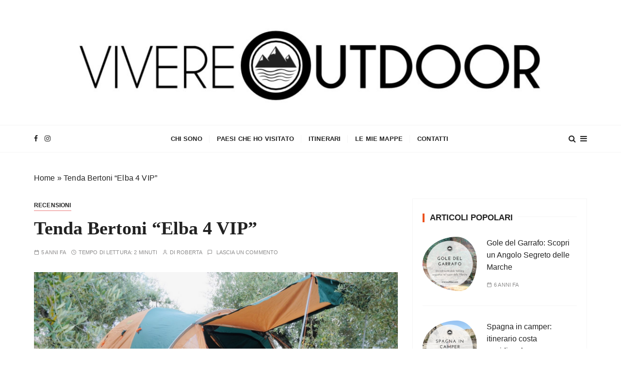

--- FILE ---
content_type: text/html; charset=UTF-8
request_url: https://vivereoutdoor.com/tenda-bertoni-elba4vip/
body_size: 38175
content:
<!DOCTYPE html><html lang="it-IT"><head><script data-no-optimize="1">var litespeed_docref=sessionStorage.getItem("litespeed_docref");litespeed_docref&&(Object.defineProperty(document,"referrer",{get:function(){return litespeed_docref}}),sessionStorage.removeItem("litespeed_docref"));</script> <meta charset="UTF-8"><meta name="viewport" content="width=device-width, initial-scale=1"><link rel="profile" href="https://gmpg.org/xfn/11"> <script class="_iub_cs_skip" type="litespeed/javascript">var _iub=_iub||{};_iub.csConfiguration=_iub.csConfiguration||{};_iub.csConfiguration.siteId="2005038";_iub.csConfiguration.cookiePolicyId="84378639"</script> <script class="_iub_cs_skip" type="litespeed/javascript" data-src="https://cs.iubenda.com/sync/2005038.js"></script> <meta name="robots" content="index, follow, max-image-preview:large, max-snippet:-1, max-video-preview:-1"><title>Tenda Bertoni "Elba 4 VIP"</title><meta name="description" content='Abbiamo testato la tenda Bertoni "Elba 4 VIP". Una tenda confortevole, perfetta per famiglie poco numerose, per coppie che amano la comodit&agrave;, o per coppie che viaggiano in compagnia dei loro quadrupedi!'><link rel="canonical" href="https://vivereoutdoor.com/tenda-bertoni-elba4vip/"><meta property="og:locale" content="it_IT"><meta property="og:type" content="article"><meta property="og:title" content='Tenda Bertoni "Elba 4 VIP"'><meta property="og:description" content='Abbiamo testato la tenda Bertoni "Elba 4 VIP". Una tenda confortevole, perfetta per famiglie poco numerose, per coppie che amano la comodit&agrave;, o per coppie che viaggiano in compagnia dei loro quadrupedi!'><meta property="og:url" content="https://vivereoutdoor.com/tenda-bertoni-elba4vip/"><meta property="og:site_name" content="Vivereoutdoor"><meta property="article:publisher" content="https://www.facebook.com/vivereoutdoor"><meta property="article:published_time" content="2020-08-30T17:15:20+00:00"><meta property="article:modified_time" content="2024-01-29T10:29:22+00:00"><meta property="og:image" content="https://vivereoutdoor.com/wp-content/uploads/2020/08/DSC02015.jpg"><meta property="og:image:width" content="1616"><meta property="og:image:height" content="1080"><meta property="og:image:type" content="image/jpeg"><meta name="author" content="Roberta"><meta name="twitter:card" content="summary_large_image"><meta name="twitter:creator" content="@vivereoutdoor"><meta name="twitter:site" content="@vivereoutdoor"><meta name="twitter:label1" content="Scritto da"><meta name="twitter:data1" content="Roberta"><meta name="twitter:label2" content="Tempo di lettura stimato"><meta name="twitter:data2" content="2 minuti"> <script type="application/ld+json" class="yoast-schema-graph">{"@context":"https://schema.org","@graph":[{"@type":"Article","@id":"https://vivereoutdoor.com/tenda-bertoni-elba4vip/#article","isPartOf":{"@id":"https://vivereoutdoor.com/tenda-bertoni-elba4vip/"},"author":{"name":"Roberta","@id":"https://vivereoutdoor.com/#/schema/person/ed066731e4d42fc8f8966fc88dbcb4b7"},"headline":"Tenda Bertoni &#8220;Elba 4 VIP&#8221;","datePublished":"2020-08-30T17:15:20+00:00","dateModified":"2024-01-29T10:29:22+00:00","mainEntityOfPage":{"@id":"https://vivereoutdoor.com/tenda-bertoni-elba4vip/"},"wordCount":477,"commentCount":0,"publisher":{"@id":"https://vivereoutdoor.com/#organization"},"image":{"@id":"https://vivereoutdoor.com/tenda-bertoni-elba4vip/#primaryimage"},"thumbnailUrl":"https://vivereoutdoor.com/wp-content/uploads/2020/08/DSC02015.jpg","keywords":["bertoni","bertonitende","campeggio","camping","elba4vip","madeinitaly","tenda"],"articleSection":["Recensioni"],"inLanguage":"it-IT","potentialAction":[{"@type":"CommentAction","name":"Comment","target":["https://vivereoutdoor.com/tenda-bertoni-elba4vip/#respond"]}]},{"@type":"WebPage","@id":"https://vivereoutdoor.com/tenda-bertoni-elba4vip/","url":"https://vivereoutdoor.com/tenda-bertoni-elba4vip/","name":"Tenda Bertoni \"Elba 4 VIP\"","isPartOf":{"@id":"https://vivereoutdoor.com/#website"},"primaryImageOfPage":{"@id":"https://vivereoutdoor.com/tenda-bertoni-elba4vip/#primaryimage"},"image":{"@id":"https://vivereoutdoor.com/tenda-bertoni-elba4vip/#primaryimage"},"thumbnailUrl":"https://vivereoutdoor.com/wp-content/uploads/2020/08/DSC02015.jpg","datePublished":"2020-08-30T17:15:20+00:00","dateModified":"2024-01-29T10:29:22+00:00","description":"Abbiamo testato la tenda Bertoni \"Elba 4 VIP\". Una tenda confortevole, perfetta per famiglie poco numerose, per coppie che amano la comodit&#224;, o per coppie che viaggiano in compagnia dei loro quadrupedi!","breadcrumb":{"@id":"https://vivereoutdoor.com/tenda-bertoni-elba4vip/#breadcrumb"},"inLanguage":"it-IT","potentialAction":[{"@type":"ReadAction","target":["https://vivereoutdoor.com/tenda-bertoni-elba4vip/"]}]},{"@type":"ImageObject","inLanguage":"it-IT","@id":"https://vivereoutdoor.com/tenda-bertoni-elba4vip/#primaryimage","url":"https://vivereoutdoor.com/wp-content/uploads/2020/08/DSC02015.jpg","contentUrl":"https://vivereoutdoor.com/wp-content/uploads/2020/08/DSC02015.jpg","width":1616,"height":1080},{"@type":"BreadcrumbList","@id":"https://vivereoutdoor.com/tenda-bertoni-elba4vip/#breadcrumb","itemListElement":[{"@type":"ListItem","position":1,"name":"Home","item":"https://vivereoutdoor.com/"},{"@type":"ListItem","position":2,"name":"Tenda Bertoni &#8220;Elba 4 VIP&#8221;"}]},{"@type":"WebSite","@id":"https://vivereoutdoor.com/#website","url":"https://vivereoutdoor.com/","name":"Vivereoutdoor","description":"Make every day an adventure","publisher":{"@id":"https://vivereoutdoor.com/#organization"},"potentialAction":[{"@type":"SearchAction","target":{"@type":"EntryPoint","urlTemplate":"https://vivereoutdoor.com/?s={search_term_string}"},"query-input":{"@type":"PropertyValueSpecification","valueRequired":true,"valueName":"search_term_string"}}],"inLanguage":"it-IT"},{"@type":"Organization","@id":"https://vivereoutdoor.com/#organization","name":"Vivereoutdoor","url":"https://vivereoutdoor.com/","logo":{"@type":"ImageObject","inLanguage":"it-IT","@id":"https://vivereoutdoor.com/#/schema/logo/image/","url":"https://vivereoutdoor.com/wp-content/uploads/2025/11/vivere-outdoor-logo-2.png","contentUrl":"https://vivereoutdoor.com/wp-content/uploads/2025/11/vivere-outdoor-logo-2.png","width":322,"height":330,"caption":"Vivereoutdoor"},"image":{"@id":"https://vivereoutdoor.com/#/schema/logo/image/"},"sameAs":["https://www.facebook.com/vivereoutdoor","https://x.com/vivereoutdoor","https://www.instagram.com/vivereoutdoor/","https://www.pinterest.it/vivereoutdoor/boards/","https://www.youtube.com/channel/UCkhj9UR2fd79J_nibyz9s8Q?view_as=subscriber"]},{"@type":"Person","@id":"https://vivereoutdoor.com/#/schema/person/ed066731e4d42fc8f8966fc88dbcb4b7","name":"Roberta","image":{"@type":"ImageObject","inLanguage":"it-IT","@id":"https://vivereoutdoor.com/#/schema/person/image/","url":"https://vivereoutdoor.com/wp-content/litespeed/avatar/c1665a6fd8fae391826ff3da379fdd7f.jpg?ver=1768404231","contentUrl":"https://vivereoutdoor.com/wp-content/litespeed/avatar/c1665a6fd8fae391826ff3da379fdd7f.jpg?ver=1768404231","caption":"Roberta"},"description":"Wanderluster, dog hiker, archeo lover, Vivere Outdoor addicted.","url":"https://vivereoutdoor.com/author/roberta-biondiymail-com/"}]}</script> <link rel="dns-prefetch" href="//cdn.iubenda.com"><link rel="dns-prefetch" href="//fonts.googleapis.com"><link rel="alternate" type="application/rss+xml" title="Vivereoutdoor &raquo; Feed" href="https://vivereoutdoor.com/feed/"><link rel="alternate" type="application/rss+xml" title="Vivereoutdoor &raquo; Feed dei commenti" href="https://vivereoutdoor.com/comments/feed/"><link rel="alternate" type="application/rss+xml" title="Vivereoutdoor &raquo; Tenda Bertoni &ldquo;Elba 4 VIP&rdquo; Feed dei commenti" href="https://vivereoutdoor.com/tenda-bertoni-elba4vip/feed/"><link rel="alternate" title="oEmbed (JSON)" type="application/json+oembed" href="https://vivereoutdoor.com/wp-json/oembed/1.0/embed?url=https%3A%2F%2Fvivereoutdoor.com%2Ftenda-bertoni-elba4vip%2F"><link rel="alternate" title="oEmbed (XML)" type="text/xml+oembed" href="https://vivereoutdoor.com/wp-json/oembed/1.0/embed?url=https%3A%2F%2Fvivereoutdoor.com%2Ftenda-bertoni-elba4vip%2F&amp;format=xml">
<script id="viver-ready" type="litespeed/javascript">window.advanced_ads_ready=function(e,a){a=a||"complete";var d=function(e){return"interactive"===a?"loading"!==e:"complete"===e};d(document.readyState)?e():document.addEventListener("readystatechange",(function(a){d(a.target.readyState)&&e()}),{once:"interactive"===a})},window.advanced_ads_ready_queue=window.advanced_ads_ready_queue||[]</script> <style id="wp-img-auto-sizes-contain-inline-css" type="text/css">img:is([sizes=auto i],[sizes^="auto," i]){contain-intrinsic-size:3000px 1500px}
/*# sourceURL=wp-img-auto-sizes-contain-inline-css */</style><link data-optimized="2" rel="stylesheet" href="https://vivereoutdoor.com/wp-content/litespeed/css/da82181398cdb61e171a02dbeb46bca6.css?ver=ad63f" /><style id="wp-block-library-theme-inline-css" type="text/css">.wp-block-audio :where(figcaption){color:#555;font-size:13px;text-align:center}.is-dark-theme .wp-block-audio :where(figcaption){color:#ffffffa6}.wp-block-audio{margin:0 0 1em}.wp-block-code{border:1px solid #ccc;border-radius:4px;font-family:Menlo,Consolas,monaco,monospace;padding:.8em 1em}.wp-block-embed :where(figcaption){color:#555;font-size:13px;text-align:center}.is-dark-theme .wp-block-embed :where(figcaption){color:#ffffffa6}.wp-block-embed{margin:0 0 1em}.blocks-gallery-caption{color:#555;font-size:13px;text-align:center}.is-dark-theme .blocks-gallery-caption{color:#ffffffa6}:root :where(.wp-block-image figcaption){color:#555;font-size:13px;text-align:center}.is-dark-theme :root :where(.wp-block-image figcaption){color:#ffffffa6}.wp-block-image{margin:0 0 1em}.wp-block-pullquote{border-bottom:4px solid;border-top:4px solid;color:currentColor;margin-bottom:1.75em}.wp-block-pullquote :where(cite),.wp-block-pullquote :where(footer),.wp-block-pullquote__citation{color:currentColor;font-size:.8125em;font-style:normal;text-transform:uppercase}.wp-block-quote{border-left:.25em solid;margin:0 0 1.75em;padding-left:1em}.wp-block-quote cite,.wp-block-quote footer{color:currentColor;font-size:.8125em;font-style:normal;position:relative}.wp-block-quote:where(.has-text-align-right){border-left:none;border-right:.25em solid;padding-left:0;padding-right:1em}.wp-block-quote:where(.has-text-align-center){border:none;padding-left:0}.wp-block-quote.is-large,.wp-block-quote.is-style-large,.wp-block-quote:where(.is-style-plain){border:none}.wp-block-search .wp-block-search__label{font-weight:700}.wp-block-search__button{border:1px solid #ccc;padding:.375em .625em}:where(.wp-block-group.has-background){padding:1.25em 2.375em}.wp-block-separator.has-css-opacity{opacity:.4}.wp-block-separator{border:none;border-bottom:2px solid;margin-left:auto;margin-right:auto}.wp-block-separator.has-alpha-channel-opacity{opacity:1}.wp-block-separator:not(.is-style-wide):not(.is-style-dots){width:100px}.wp-block-separator.has-background:not(.is-style-dots){border-bottom:none;height:1px}.wp-block-separator.has-background:not(.is-style-wide):not(.is-style-dots){height:2px}.wp-block-table{margin:0 0 1em}.wp-block-table td,.wp-block-table th{word-break:normal}.wp-block-table :where(figcaption){color:#555;font-size:13px;text-align:center}.is-dark-theme .wp-block-table :where(figcaption){color:#ffffffa6}.wp-block-video :where(figcaption){color:#555;font-size:13px;text-align:center}.is-dark-theme .wp-block-video :where(figcaption){color:#ffffffa6}.wp-block-video{margin:0 0 1em}:root :where(.wp-block-template-part.has-background){margin-bottom:0;margin-top:0;padding:1.25em 2.375em}
/*# sourceURL=/wp-includes/css/dist/block-library/theme.min.css */</style><style id="classic-theme-styles-inline-css" type="text/css">/*! This file is auto-generated */
.wp-block-button__link{color:#fff;background-color:#32373c;border-radius:9999px;box-shadow:none;text-decoration:none;padding:calc(.667em + 2px) calc(1.333em + 2px);font-size:1.125em}.wp-block-file__button{background:#32373c;color:#fff;text-decoration:none}
/*# sourceURL=/wp-includes/css/classic-themes.min.css */</style><style id="global-styles-inline-css" type="text/css">:root{--wp--preset--aspect-ratio--square: 1;--wp--preset--aspect-ratio--4-3: 4/3;--wp--preset--aspect-ratio--3-4: 3/4;--wp--preset--aspect-ratio--3-2: 3/2;--wp--preset--aspect-ratio--2-3: 2/3;--wp--preset--aspect-ratio--16-9: 16/9;--wp--preset--aspect-ratio--9-16: 9/16;--wp--preset--color--black: #000000;--wp--preset--color--cyan-bluish-gray: #abb8c3;--wp--preset--color--white: #ffffff;--wp--preset--color--pale-pink: #f78da7;--wp--preset--color--vivid-red: #cf2e2e;--wp--preset--color--luminous-vivid-orange: #ff6900;--wp--preset--color--luminous-vivid-amber: #fcb900;--wp--preset--color--light-green-cyan: #7bdcb5;--wp--preset--color--vivid-green-cyan: #00d084;--wp--preset--color--pale-cyan-blue: #8ed1fc;--wp--preset--color--vivid-cyan-blue: #0693e3;--wp--preset--color--vivid-purple: #9b51e0;--wp--preset--gradient--vivid-cyan-blue-to-vivid-purple: linear-gradient(135deg,rgb(6,147,227) 0%,rgb(155,81,224) 100%);--wp--preset--gradient--light-green-cyan-to-vivid-green-cyan: linear-gradient(135deg,rgb(122,220,180) 0%,rgb(0,208,130) 100%);--wp--preset--gradient--luminous-vivid-amber-to-luminous-vivid-orange: linear-gradient(135deg,rgb(252,185,0) 0%,rgb(255,105,0) 100%);--wp--preset--gradient--luminous-vivid-orange-to-vivid-red: linear-gradient(135deg,rgb(255,105,0) 0%,rgb(207,46,46) 100%);--wp--preset--gradient--very-light-gray-to-cyan-bluish-gray: linear-gradient(135deg,rgb(238,238,238) 0%,rgb(169,184,195) 100%);--wp--preset--gradient--cool-to-warm-spectrum: linear-gradient(135deg,rgb(74,234,220) 0%,rgb(151,120,209) 20%,rgb(207,42,186) 40%,rgb(238,44,130) 60%,rgb(251,105,98) 80%,rgb(254,248,76) 100%);--wp--preset--gradient--blush-light-purple: linear-gradient(135deg,rgb(255,206,236) 0%,rgb(152,150,240) 100%);--wp--preset--gradient--blush-bordeaux: linear-gradient(135deg,rgb(254,205,165) 0%,rgb(254,45,45) 50%,rgb(107,0,62) 100%);--wp--preset--gradient--luminous-dusk: linear-gradient(135deg,rgb(255,203,112) 0%,rgb(199,81,192) 50%,rgb(65,88,208) 100%);--wp--preset--gradient--pale-ocean: linear-gradient(135deg,rgb(255,245,203) 0%,rgb(182,227,212) 50%,rgb(51,167,181) 100%);--wp--preset--gradient--electric-grass: linear-gradient(135deg,rgb(202,248,128) 0%,rgb(113,206,126) 100%);--wp--preset--gradient--midnight: linear-gradient(135deg,rgb(2,3,129) 0%,rgb(40,116,252) 100%);--wp--preset--font-size--small: 13px;--wp--preset--font-size--medium: 20px;--wp--preset--font-size--large: 36px;--wp--preset--font-size--x-large: 42px;--wp--preset--spacing--20: 0.44rem;--wp--preset--spacing--30: 0.67rem;--wp--preset--spacing--40: 1rem;--wp--preset--spacing--50: 1.5rem;--wp--preset--spacing--60: 2.25rem;--wp--preset--spacing--70: 3.38rem;--wp--preset--spacing--80: 5.06rem;--wp--preset--shadow--natural: 6px 6px 9px rgba(0, 0, 0, 0.2);--wp--preset--shadow--deep: 12px 12px 50px rgba(0, 0, 0, 0.4);--wp--preset--shadow--sharp: 6px 6px 0px rgba(0, 0, 0, 0.2);--wp--preset--shadow--outlined: 6px 6px 0px -3px rgb(255, 255, 255), 6px 6px rgb(0, 0, 0);--wp--preset--shadow--crisp: 6px 6px 0px rgb(0, 0, 0);}:where(.is-layout-flex){gap: 0.5em;}:where(.is-layout-grid){gap: 0.5em;}body .is-layout-flex{display: flex;}.is-layout-flex{flex-wrap: wrap;align-items: center;}.is-layout-flex > :is(*, div){margin: 0;}body .is-layout-grid{display: grid;}.is-layout-grid > :is(*, div){margin: 0;}:where(.wp-block-columns.is-layout-flex){gap: 2em;}:where(.wp-block-columns.is-layout-grid){gap: 2em;}:where(.wp-block-post-template.is-layout-flex){gap: 1.25em;}:where(.wp-block-post-template.is-layout-grid){gap: 1.25em;}.has-black-color{color: var(--wp--preset--color--black) !important;}.has-cyan-bluish-gray-color{color: var(--wp--preset--color--cyan-bluish-gray) !important;}.has-white-color{color: var(--wp--preset--color--white) !important;}.has-pale-pink-color{color: var(--wp--preset--color--pale-pink) !important;}.has-vivid-red-color{color: var(--wp--preset--color--vivid-red) !important;}.has-luminous-vivid-orange-color{color: var(--wp--preset--color--luminous-vivid-orange) !important;}.has-luminous-vivid-amber-color{color: var(--wp--preset--color--luminous-vivid-amber) !important;}.has-light-green-cyan-color{color: var(--wp--preset--color--light-green-cyan) !important;}.has-vivid-green-cyan-color{color: var(--wp--preset--color--vivid-green-cyan) !important;}.has-pale-cyan-blue-color{color: var(--wp--preset--color--pale-cyan-blue) !important;}.has-vivid-cyan-blue-color{color: var(--wp--preset--color--vivid-cyan-blue) !important;}.has-vivid-purple-color{color: var(--wp--preset--color--vivid-purple) !important;}.has-black-background-color{background-color: var(--wp--preset--color--black) !important;}.has-cyan-bluish-gray-background-color{background-color: var(--wp--preset--color--cyan-bluish-gray) !important;}.has-white-background-color{background-color: var(--wp--preset--color--white) !important;}.has-pale-pink-background-color{background-color: var(--wp--preset--color--pale-pink) !important;}.has-vivid-red-background-color{background-color: var(--wp--preset--color--vivid-red) !important;}.has-luminous-vivid-orange-background-color{background-color: var(--wp--preset--color--luminous-vivid-orange) !important;}.has-luminous-vivid-amber-background-color{background-color: var(--wp--preset--color--luminous-vivid-amber) !important;}.has-light-green-cyan-background-color{background-color: var(--wp--preset--color--light-green-cyan) !important;}.has-vivid-green-cyan-background-color{background-color: var(--wp--preset--color--vivid-green-cyan) !important;}.has-pale-cyan-blue-background-color{background-color: var(--wp--preset--color--pale-cyan-blue) !important;}.has-vivid-cyan-blue-background-color{background-color: var(--wp--preset--color--vivid-cyan-blue) !important;}.has-vivid-purple-background-color{background-color: var(--wp--preset--color--vivid-purple) !important;}.has-black-border-color{border-color: var(--wp--preset--color--black) !important;}.has-cyan-bluish-gray-border-color{border-color: var(--wp--preset--color--cyan-bluish-gray) !important;}.has-white-border-color{border-color: var(--wp--preset--color--white) !important;}.has-pale-pink-border-color{border-color: var(--wp--preset--color--pale-pink) !important;}.has-vivid-red-border-color{border-color: var(--wp--preset--color--vivid-red) !important;}.has-luminous-vivid-orange-border-color{border-color: var(--wp--preset--color--luminous-vivid-orange) !important;}.has-luminous-vivid-amber-border-color{border-color: var(--wp--preset--color--luminous-vivid-amber) !important;}.has-light-green-cyan-border-color{border-color: var(--wp--preset--color--light-green-cyan) !important;}.has-vivid-green-cyan-border-color{border-color: var(--wp--preset--color--vivid-green-cyan) !important;}.has-pale-cyan-blue-border-color{border-color: var(--wp--preset--color--pale-cyan-blue) !important;}.has-vivid-cyan-blue-border-color{border-color: var(--wp--preset--color--vivid-cyan-blue) !important;}.has-vivid-purple-border-color{border-color: var(--wp--preset--color--vivid-purple) !important;}.has-vivid-cyan-blue-to-vivid-purple-gradient-background{background: var(--wp--preset--gradient--vivid-cyan-blue-to-vivid-purple) !important;}.has-light-green-cyan-to-vivid-green-cyan-gradient-background{background: var(--wp--preset--gradient--light-green-cyan-to-vivid-green-cyan) !important;}.has-luminous-vivid-amber-to-luminous-vivid-orange-gradient-background{background: var(--wp--preset--gradient--luminous-vivid-amber-to-luminous-vivid-orange) !important;}.has-luminous-vivid-orange-to-vivid-red-gradient-background{background: var(--wp--preset--gradient--luminous-vivid-orange-to-vivid-red) !important;}.has-very-light-gray-to-cyan-bluish-gray-gradient-background{background: var(--wp--preset--gradient--very-light-gray-to-cyan-bluish-gray) !important;}.has-cool-to-warm-spectrum-gradient-background{background: var(--wp--preset--gradient--cool-to-warm-spectrum) !important;}.has-blush-light-purple-gradient-background{background: var(--wp--preset--gradient--blush-light-purple) !important;}.has-blush-bordeaux-gradient-background{background: var(--wp--preset--gradient--blush-bordeaux) !important;}.has-luminous-dusk-gradient-background{background: var(--wp--preset--gradient--luminous-dusk) !important;}.has-pale-ocean-gradient-background{background: var(--wp--preset--gradient--pale-ocean) !important;}.has-electric-grass-gradient-background{background: var(--wp--preset--gradient--electric-grass) !important;}.has-midnight-gradient-background{background: var(--wp--preset--gradient--midnight) !important;}.has-small-font-size{font-size: var(--wp--preset--font-size--small) !important;}.has-medium-font-size{font-size: var(--wp--preset--font-size--medium) !important;}.has-large-font-size{font-size: var(--wp--preset--font-size--large) !important;}.has-x-large-font-size{font-size: var(--wp--preset--font-size--x-large) !important;}
:where(.wp-block-post-template.is-layout-flex){gap: 1.25em;}:where(.wp-block-post-template.is-layout-grid){gap: 1.25em;}
:where(.wp-block-term-template.is-layout-flex){gap: 1.25em;}:where(.wp-block-term-template.is-layout-grid){gap: 1.25em;}
:where(.wp-block-columns.is-layout-flex){gap: 2em;}:where(.wp-block-columns.is-layout-grid){gap: 2em;}
:root :where(.wp-block-pullquote){font-size: 1.5em;line-height: 1.6;}
/*# sourceURL=global-styles-inline-css */</style> <script class=" _iub_cs_skip" id="iubenda-head-inline-scripts-0" type="litespeed/javascript">var _iub=_iub||[];_iub.csConfiguration={"floatingPreferencesButtonDisplay":"bottom-right","lang":"it","siteId":2005038,"cookiePolicyId":84378639,"whitelabel":!1,"banner":{"closeButtonDisplay":!1,"listPurposes":!0,"explicitWithdrawal":!0,"rejectButtonDisplay":!0,"acceptButtonDisplay":!0,"customizeButtonDisplay":!0,"closeButtonRejects":!0,"position":"bottom","style":"light","textColor":"#000000","backgroundColor":"#FFFFFF","customizeButtonCaptionColor":"#4D4D4D","customizeButtonColor":"#DADADA"},"perPurposeConsent":!0,"enableUspr":!0,"googleAdditionalConsentMode":!0,"invalidateConsentWithoutLog":!0,"enableTcf":!0,"tcfPurposes":{"1":!0,"2":"consent_only","3":"consent_only","4":"consent_only","5":"consent_only","6":"consent_only","7":"consent_only","8":"consent_only","9":"consent_only","10":"consent_only"}}</script> <script class=" _iub_cs_skip" type="litespeed/javascript" data-src="//cdn.iubenda.com/cs/tcf/stub-v2.js?ver=3.12.5" id="iubenda-head-scripts-0-js"></script> <script class=" _iub_cs_skip" type="litespeed/javascript" data-src="//cdn.iubenda.com/cs/tcf/safe-tcf-v2.js?ver=3.12.5" id="iubenda-head-scripts-1-js"></script> <script class=" _iub_cs_skip" type="litespeed/javascript" data-src="//cdn.iubenda.com/cs/gpp/stub.js?ver=3.12.5" id="iubenda-head-scripts-2-js"></script> <script charset="UTF-8" class=" _iub_cs_skip" type="litespeed/javascript" data-src="//cdn.iubenda.com/cs/iubenda_cs.js?ver=3.12.5" id="iubenda-head-scripts-3-js"></script> <script type="litespeed/javascript" data-src="https://vivereoutdoor.com/wp-includes/js/jquery/jquery.min.js" id="jquery-core-js"></script> <link rel="https://api.w.org/" href="https://vivereoutdoor.com/wp-json/"><link rel="alternate" title="JSON" type="application/json" href="https://vivereoutdoor.com/wp-json/wp/v2/posts/3109"><link rel="EditURI" type="application/rsd+xml" title="RSD" href="https://vivereoutdoor.com/xmlrpc.php?rsd"><meta name="generator" content="WordPress 6.9"><link rel="shortlink" href="https://vivereoutdoor.com/?p=3109">
<script async src="https://pagead2.googlesyndication.com/pagead/js/adsbygoogle.js?client=ca-pub-5952275408800258" crossorigin="anonymous" type="text/plain" class=" _iub_cs_activate" data-iub-purposes="5"></script><meta name="follow.[base64]" content="NcV7xgQbVV9gcjCPpsmB"><link rel="pingback" href="https://vivereoutdoor.com/xmlrpc.php"><style type="text/css">q,
        h1,
        h2,
        h3,
        h4,
        h5,
        h6, 
        .h1,
        .h2,
        .h3,
        .h4,
        .h5,
        .h6,
        blockquote,
        .site-title {

                        font-family: Cormorant Garamond;
                    }
            h1,
        h2,
        h3,
        h4,
        h5,
        h6, 
        .h1,
        .h2,
        .h3,
        .h4,
        .h5,
        .h6
        {
                    line-height: 1.1;
                    }</style><meta name="generator" content="Elementor 3.34.2; features: additional_custom_breakpoints; settings: css_print_method-external, google_font-enabled, font_display-auto"><style>.e-con.e-parent:nth-of-type(n+4):not(.e-lazyloaded):not(.e-no-lazyload),
				.e-con.e-parent:nth-of-type(n+4):not(.e-lazyloaded):not(.e-no-lazyload) * {
					background-image: none !important;
				}
				@media screen and (max-height: 1024px) {
					.e-con.e-parent:nth-of-type(n+3):not(.e-lazyloaded):not(.e-no-lazyload),
					.e-con.e-parent:nth-of-type(n+3):not(.e-lazyloaded):not(.e-no-lazyload) * {
						background-image: none !important;
					}
				}
				@media screen and (max-height: 640px) {
					.e-con.e-parent:nth-of-type(n+2):not(.e-lazyloaded):not(.e-no-lazyload),
					.e-con.e-parent:nth-of-type(n+2):not(.e-lazyloaded):not(.e-no-lazyload) * {
						background-image: none !important;
					}
				}</style><style type="text/css">.site-title,
			.site-description {
				position: absolute;
				clip: rect(1px, 1px, 1px, 1px);
			}</style><style type="text/css">.saboxplugin-wrap{-webkit-box-sizing:border-box;-moz-box-sizing:border-box;-ms-box-sizing:border-box;box-sizing:border-box;border:1px solid #eee;width:100%;clear:both;display:block;overflow:hidden;word-wrap:break-word;position:relative}.saboxplugin-wrap .saboxplugin-gravatar{float:left;padding:0 20px 20px 20px}.saboxplugin-wrap .saboxplugin-gravatar img{max-width:100px;height:auto;border-radius:0;}.saboxplugin-wrap .saboxplugin-authorname{font-size:18px;line-height:1;margin:20px 0 0 20px;display:block}.saboxplugin-wrap .saboxplugin-authorname a{text-decoration:none}.saboxplugin-wrap .saboxplugin-authorname a:focus{outline:0}.saboxplugin-wrap .saboxplugin-desc{display:block;margin:5px 20px}.saboxplugin-wrap .saboxplugin-desc a{text-decoration:underline}.saboxplugin-wrap .saboxplugin-desc p{margin:5px 0 12px}.saboxplugin-wrap .saboxplugin-web{margin:0 20px 15px;text-align:left}.saboxplugin-wrap .sab-web-position{text-align:right}.saboxplugin-wrap .saboxplugin-web a{color:#ccc;text-decoration:none}.saboxplugin-wrap .saboxplugin-socials{position:relative;display:block;background:#fcfcfc;padding:5px;border-top:1px solid #eee}.saboxplugin-wrap .saboxplugin-socials a svg{width:20px;height:20px}.saboxplugin-wrap .saboxplugin-socials a svg .st2{fill:#fff; transform-origin:center center;}.saboxplugin-wrap .saboxplugin-socials a svg .st1{fill:rgba(0,0,0,.3)}.saboxplugin-wrap .saboxplugin-socials a:hover{opacity:.8;-webkit-transition:opacity .4s;-moz-transition:opacity .4s;-o-transition:opacity .4s;transition:opacity .4s;box-shadow:none!important;-webkit-box-shadow:none!important}.saboxplugin-wrap .saboxplugin-socials .saboxplugin-icon-color{box-shadow:none;padding:0;border:0;-webkit-transition:opacity .4s;-moz-transition:opacity .4s;-o-transition:opacity .4s;transition:opacity .4s;display:inline-block;color:#fff;font-size:0;text-decoration:inherit;margin:5px;-webkit-border-radius:0;-moz-border-radius:0;-ms-border-radius:0;-o-border-radius:0;border-radius:0;overflow:hidden}.saboxplugin-wrap .saboxplugin-socials .saboxplugin-icon-grey{text-decoration:inherit;box-shadow:none;position:relative;display:-moz-inline-stack;display:inline-block;vertical-align:middle;zoom:1;margin:10px 5px;color:#444;fill:#444}.clearfix:after,.clearfix:before{content:' ';display:table;line-height:0;clear:both}.ie7 .clearfix{zoom:1}.saboxplugin-socials.sabox-colored .saboxplugin-icon-color .sab-twitch{border-color:#38245c}.saboxplugin-socials.sabox-colored .saboxplugin-icon-color .sab-behance{border-color:#003eb0}.saboxplugin-socials.sabox-colored .saboxplugin-icon-color .sab-deviantart{border-color:#036824}.saboxplugin-socials.sabox-colored .saboxplugin-icon-color .sab-digg{border-color:#00327c}.saboxplugin-socials.sabox-colored .saboxplugin-icon-color .sab-dribbble{border-color:#ba1655}.saboxplugin-socials.sabox-colored .saboxplugin-icon-color .sab-facebook{border-color:#1e2e4f}.saboxplugin-socials.sabox-colored .saboxplugin-icon-color .sab-flickr{border-color:#003576}.saboxplugin-socials.sabox-colored .saboxplugin-icon-color .sab-github{border-color:#264874}.saboxplugin-socials.sabox-colored .saboxplugin-icon-color .sab-google{border-color:#0b51c5}.saboxplugin-socials.sabox-colored .saboxplugin-icon-color .sab-html5{border-color:#902e13}.saboxplugin-socials.sabox-colored .saboxplugin-icon-color .sab-instagram{border-color:#1630aa}.saboxplugin-socials.sabox-colored .saboxplugin-icon-color .sab-linkedin{border-color:#00344f}.saboxplugin-socials.sabox-colored .saboxplugin-icon-color .sab-pinterest{border-color:#5b040e}.saboxplugin-socials.sabox-colored .saboxplugin-icon-color .sab-reddit{border-color:#992900}.saboxplugin-socials.sabox-colored .saboxplugin-icon-color .sab-rss{border-color:#a43b0a}.saboxplugin-socials.sabox-colored .saboxplugin-icon-color .sab-sharethis{border-color:#5d8420}.saboxplugin-socials.sabox-colored .saboxplugin-icon-color .sab-soundcloud{border-color:#995200}.saboxplugin-socials.sabox-colored .saboxplugin-icon-color .sab-spotify{border-color:#0f612c}.saboxplugin-socials.sabox-colored .saboxplugin-icon-color .sab-stackoverflow{border-color:#a95009}.saboxplugin-socials.sabox-colored .saboxplugin-icon-color .sab-steam{border-color:#006388}.saboxplugin-socials.sabox-colored .saboxplugin-icon-color .sab-user_email{border-color:#b84e05}.saboxplugin-socials.sabox-colored .saboxplugin-icon-color .sab-tumblr{border-color:#10151b}.saboxplugin-socials.sabox-colored .saboxplugin-icon-color .sab-twitter{border-color:#0967a0}.saboxplugin-socials.sabox-colored .saboxplugin-icon-color .sab-vimeo{border-color:#0d7091}.saboxplugin-socials.sabox-colored .saboxplugin-icon-color .sab-windows{border-color:#003f71}.saboxplugin-socials.sabox-colored .saboxplugin-icon-color .sab-whatsapp{border-color:#003f71}.saboxplugin-socials.sabox-colored .saboxplugin-icon-color .sab-wordpress{border-color:#0f3647}.saboxplugin-socials.sabox-colored .saboxplugin-icon-color .sab-yahoo{border-color:#14002d}.saboxplugin-socials.sabox-colored .saboxplugin-icon-color .sab-youtube{border-color:#900}.saboxplugin-socials.sabox-colored .saboxplugin-icon-color .sab-xing{border-color:#000202}.saboxplugin-socials.sabox-colored .saboxplugin-icon-color .sab-mixcloud{border-color:#2475a0}.saboxplugin-socials.sabox-colored .saboxplugin-icon-color .sab-vk{border-color:#243549}.saboxplugin-socials.sabox-colored .saboxplugin-icon-color .sab-medium{border-color:#00452c}.saboxplugin-socials.sabox-colored .saboxplugin-icon-color .sab-quora{border-color:#420e00}.saboxplugin-socials.sabox-colored .saboxplugin-icon-color .sab-meetup{border-color:#9b181c}.saboxplugin-socials.sabox-colored .saboxplugin-icon-color .sab-goodreads{border-color:#000}.saboxplugin-socials.sabox-colored .saboxplugin-icon-color .sab-snapchat{border-color:#999700}.saboxplugin-socials.sabox-colored .saboxplugin-icon-color .sab-500px{border-color:#00557f}.saboxplugin-socials.sabox-colored .saboxplugin-icon-color .sab-mastodont{border-color:#185886}.sabox-plus-item{margin-bottom:20px}@media screen and (max-width:480px){.saboxplugin-wrap{text-align:center}.saboxplugin-wrap .saboxplugin-gravatar{float:none;padding:20px 0;text-align:center;margin:0 auto;display:block}.saboxplugin-wrap .saboxplugin-gravatar img{float:none;display:inline-block;display:-moz-inline-stack;vertical-align:middle;zoom:1}.saboxplugin-wrap .saboxplugin-desc{margin:0 10px 20px;text-align:center}.saboxplugin-wrap .saboxplugin-authorname{text-align:center;margin:10px 0 20px}}body .saboxplugin-authorname a,body .saboxplugin-authorname a:hover{box-shadow:none;-webkit-box-shadow:none}a.sab-profile-edit{font-size:16px!important;line-height:1!important}.sab-edit-settings a,a.sab-profile-edit{color:#0073aa!important;box-shadow:none!important;-webkit-box-shadow:none!important}.sab-edit-settings{margin-right:15px;position:absolute;right:0;z-index:2;bottom:10px;line-height:20px}.sab-edit-settings i{margin-left:5px}.saboxplugin-socials{line-height:1!important}.rtl .saboxplugin-wrap .saboxplugin-gravatar{float:right}.rtl .saboxplugin-wrap .saboxplugin-authorname{display:flex;align-items:center}.rtl .saboxplugin-wrap .saboxplugin-authorname .sab-profile-edit{margin-right:10px}.rtl .sab-edit-settings{right:auto;left:0}img.sab-custom-avatar{max-width:75px;}.saboxplugin-wrap .saboxplugin-gravatar img {-webkit-border-radius:50%;-moz-border-radius:50%;-ms-border-radius:50%;-o-border-radius:50%;border-radius:50%;}.saboxplugin-wrap .saboxplugin-gravatar img {-webkit-border-radius:50%;-moz-border-radius:50%;-ms-border-radius:50%;-o-border-radius:50%;border-radius:50%;}.saboxplugin-wrap .saboxplugin-socials .saboxplugin-icon-color {-webkit-border-radius:50%;-moz-border-radius:50%;-ms-border-radius:50%;-o-border-radius:50%;border-radius:50%;}.saboxplugin-wrap .saboxplugin-socials .saboxplugin-icon-color .st1 {display: none;}.saboxplugin-wrap {margin-top:0px; margin-bottom:0px; padding: 0px 0px }.saboxplugin-wrap .saboxplugin-authorname {font-size:18px; line-height:25px;}.saboxplugin-wrap .saboxplugin-desc p, .saboxplugin-wrap .saboxplugin-desc {font-size:14px !important; line-height:21px !important;}.saboxplugin-wrap .saboxplugin-web {font-size:14px;}.saboxplugin-wrap .saboxplugin-socials a svg {width:36px;height:36px;}</style> <script async src="https://pagead2.googlesyndication.com/pagead/js/adsbygoogle.js?client=ca-pub-5952275408800258" crossorigin="anonymous" type="text/plain" class=" _iub_cs_activate" data-iub-purposes="5"></script><link rel="icon" href="https://vivereoutdoor.com/wp-content/uploads/2019/12/cropped-76611008_148318996511759_8808068851318128640_n-1-32x32.jpg" sizes="32x32"><link rel="icon" href="https://vivereoutdoor.com/wp-content/uploads/2019/12/cropped-76611008_148318996511759_8808068851318128640_n-1-192x192.jpg" sizes="192x192"><link rel="apple-touch-icon" href="https://vivereoutdoor.com/wp-content/uploads/2019/12/cropped-76611008_148318996511759_8808068851318128640_n-1-180x180.jpg"><meta name="msapplication-TileImage" content="https://vivereoutdoor.com/wp-content/uploads/2019/12/cropped-76611008_148318996511759_8808068851318128640_n-1-270x270.jpg"></head><body class="wp-singular post-template-default single single-post postid-3109 single-format-standard wp-custom-logo wp-embed-responsive wp-theme-gucherry-blog sfsi_actvite_theme_flat elementor-default elementor-kit-3504 aa-prefix-viver-"><div class="page-wrap">
<a class="skip-link screen-reader-text" href="#content">Salta al contenuto</a><header class="mastheader gc-header-s1"><div class="header-inner"><div class="gc-logo-block"><div class="gc-container"><div class="site-identity">
<a href="https://vivereoutdoor.com/" class="custom-logo-link" rel="home"><img data-lazyloaded="1" src="[data-uri]" fetchpriority="high" width="1188" height="227" data-src="https://vivereoutdoor.com/wp-content/uploads/2019/12/cropped-74662399_148321086511550_1521083099037827072_o-5.jpg" class="custom-logo" alt="Vivereoutdoor" decoding="async" data-srcset="https://vivereoutdoor.com/wp-content/uploads/2019/12/cropped-74662399_148321086511550_1521083099037827072_o-5.jpg 1188w, https://vivereoutdoor.com/wp-content/uploads/2019/12/cropped-74662399_148321086511550_1521083099037827072_o-5-600x115.jpg 600w, https://vivereoutdoor.com/wp-content/uploads/2019/12/cropped-74662399_148321086511550_1521083099037827072_o-5-300x57.jpg 300w, https://vivereoutdoor.com/wp-content/uploads/2019/12/cropped-74662399_148321086511550_1521083099037827072_o-5-1024x196.jpg 1024w, https://vivereoutdoor.com/wp-content/uploads/2019/12/cropped-74662399_148321086511550_1521083099037827072_o-5-768x147.jpg 768w, https://vivereoutdoor.com/wp-content/uploads/2019/12/cropped-74662399_148321086511550_1521083099037827072_o-5-1140x218.jpg 1140w" data-sizes="(max-width: 1188px) 100vw, 1188px"></a>							<span class="site-title"><a href="https://vivereoutdoor.com/" rel="home">Vivereoutdoor</a></span><p class="site-description">Make every day an adventure</p></div></div></div><div class="bottom-header"><div class="gc-container"><div class="gc-row"><div class="gc-col left"><div class="social-icons"><ul><li>
<a href="https://www.facebook.com/vivereoutdoor">
<i class="fa fa-facebook" aria-hidden="true"></i>
</a></li><li>
<a href="https://www.instagram.com/vivereoutdoor">
<i class="fa fa-instagram" aria-hidden="true"></i>
</a></li></ul></div></div><div class="gc-col center"><div class="primary-navigation-wrap"><div class="menu-toggle">
<span class="hamburger-bar"></span>
<span class="hamburger-bar"></span>
<span class="hamburger-bar"></span></div><nav id="site-navigation" class="site-navigation"><ul id="menu-main-menu" class="primary-menu"><li id="menu-item-3750" class="menu-item menu-item-type-post_type menu-item-object-page menu-item-3750"><a href="https://vivereoutdoor.com/chisono/">Chi Sono</a></li><li id="menu-item-5914" class="menu-item menu-item-type-post_type menu-item-object-page menu-item-5914"><a href="https://vivereoutdoor.com/paesi/">Paesi che ho visitato</a></li><li id="menu-item-5941" class="menu-item menu-item-type-post_type menu-item-object-page menu-item-5941"><a href="https://vivereoutdoor.com/itinerari/">Itinerari</a></li><li id="menu-item-6685" class="menu-item menu-item-type-post_type menu-item-object-page menu-item-6685"><a href="https://vivereoutdoor.com/le-mappe/">Le Mie Mappe</a></li><li id="menu-item-12" class="menu-item menu-item-type-post_type menu-item-object-page menu-item-12"><a href="https://vivereoutdoor.com/contatti/">Contatti</a></li></ul></nav></div></div><div class="gc-col right">
<button class="search-trigger"><i class="fa fa-search" aria-hidden="true"></i></button>
<button class="canvas-trigger"><i class="fa fa-bars" aria-hidden="true"></i></button></div></div></div></div></div></header><div class="search-overlay-holder"><div class="gc-container"><div class="search-wrapper"><form role="search" method="get" id="searchform" class="search-form" action="https://vivereoutdoor.com/">
<label>
<span class="screen-reader-text">Cerca:</span>
<input type="search" class="search-field" placeholder="Digita le parole chiave e premi Invio" value="" name="s">
</label>
<button type="submit" class="search-submit"><i class="fa fa-search" aria-hidden="true">
</i></button></form><div class="form-close">
<svg width="20" height="20" class="close-search-overlay">
<line y2="100%" x2="0" y1="0" x1="100%" stroke-width="1.1" stroke="#000"></line>
<line y2="100%" x2="100%" y1="0%" x1="0%" stroke-width="1.1" stroke="#000"></line>
</svg></div></div></div></div><div class="site-overlay"></div><aside class="canvas-sidebar secondary-widget-area"><div class="canvas-inner"><div class="canvas-header">
<button class="close-canvas"><i class="feather icon-x"></i></button></div><div class="canvas-entry"><div id="pages-7" class="widget widget_pages"><div class="widget-title"><h3>Pagine</h3></div><ul><li class="page_item page-item-2001"><a href="https://vivereoutdoor.com/chisono/">Chi Sono</a></li><li class="page_item page-item-5"><a href="https://vivereoutdoor.com/contatti/">Contatti</a></li><li class="page_item page-item-5937"><a href="https://vivereoutdoor.com/itinerari/">Itinerari</a></li><li class="page_item page-item-6669"><a href="https://vivereoutdoor.com/le-mappe/">Le Mie Mappe</a></li><li class="page_item page-item-5907"><a href="https://vivereoutdoor.com/paesi/">Paesi che ho visitato</a></li></ul></div><div id="categories-17" class="widget widget_categories"><div class="widget-title"><h3>Categorie</h3></div><form action="https://vivereoutdoor.com" method="get">
<label class="screen-reader-text" for="cat">Categorie</label><select name="cat" id="cat" class="postform"><option value="-1">Seleziona una categoria</option><option class="level-0" value="533">Escursioni</option><option class="level-1" value="986">&nbsp;&nbsp;&nbsp;Abruzzo</option><option class="level-1" value="971">&nbsp;&nbsp;&nbsp;Austria</option><option class="level-1" value="967">&nbsp;&nbsp;&nbsp;Lazio</option><option class="level-1" value="969">&nbsp;&nbsp;&nbsp;Marche</option><option class="level-1" value="1041">&nbsp;&nbsp;&nbsp;Toscana</option><option class="level-1" value="968">&nbsp;&nbsp;&nbsp;Trentino Alto Adige</option><option class="level-1" value="973">&nbsp;&nbsp;&nbsp;Veneto</option><option class="level-0" value="1082">Eventi</option><option class="level-0" value="966">Recensioni</option><option class="level-0" value="94">Viaggi</option><option class="level-1" value="975">&nbsp;&nbsp;&nbsp;Itinerari in 4&times;4</option><option class="level-1" value="965">&nbsp;&nbsp;&nbsp;Itinerari in Camper</option><option class="level-1" value="1028">&nbsp;&nbsp;&nbsp;Luoghi</option>
</select></form> <script type="litespeed/javascript">((dropdownId)=>{const dropdown=document.getElementById(dropdownId);function onSelectChange(){setTimeout(()=>{if('escape'===dropdown.dataset.lastkey){return}
if(dropdown.value&&parseInt(dropdown.value)>0&&dropdown instanceof HTMLSelectElement){dropdown.parentElement.submit()}},250)}
function onKeyUp(event){if('Escape'===event.key){dropdown.dataset.lastkey='escape'}else{delete dropdown.dataset.lastkey}}
function onClick(){delete dropdown.dataset.lastkey}
dropdown.addEventListener('keyup',onKeyUp);dropdown.addEventListener('click',onClick);dropdown.addEventListener('change',onSelectChange)})("cat")</script> </div></div></div></aside><section class="main-content-area-wrap"><div class="single-page-wrap"><div class="single-page-s1 layout-tweak"><div class="gc-container"><div class="gc-breadcrumb"><div class="breadcrumb-entry">
<span><span><a href="https://vivereoutdoor.com/">Home</a></span> &raquo; <span class="breadcrumb_last" aria-current="page">Tenda Bertoni &ldquo;Elba 4 VIP&rdquo;</span></span></div></div><div id="primary" class="content-area"><main class="site-main"><div class="single-page-inner"><div class="row"><div class="col-lg-8 col-md-12 sticky-portion"><div id="post-3109" class="single-page-entry"><div class="entry-cats"><ul class="post-categories"><li><a href="https://vivereoutdoor.com/category/recensioni/" rel="category tag">Recensioni</a></li></ul></div><div class="page-title"><h1>Tenda Bertoni &ldquo;Elba 4 VIP&rdquo;</h1></div><div class="entry-metas"><ul><li class="posted-time"><span>5 anni fa</span></li><li class="read-time">Tempo di lettura: <span>2 minuti</span></li><li class="author">di <span class="author vcard"><a class="url fn n" href="https://vivereoutdoor.com/author/roberta-biondiymail-com/">Roberta</a></span></li><li class="comment">
<a href="https://vivereoutdoor.com/tenda-bertoni-elba4vip/">
Lascia un commento        			</a></li></ul></div><figure class="thumb featured-image">
<img data-lazyloaded="1" src="[data-uri]" width="1616" height="1080" data-src="https://vivereoutdoor.com/wp-content/uploads/2020/08/DSC02015.jpg" class="attachment-full size-full wp-post-image" alt="Tenda Bertoni &ldquo;Elba 4 VIP&rdquo;" decoding="async" data-srcset="https://vivereoutdoor.com/wp-content/uploads/2020/08/DSC02015.jpg 1616w, https://vivereoutdoor.com/wp-content/uploads/2020/08/DSC02015-600x401.jpg 600w, https://vivereoutdoor.com/wp-content/uploads/2020/08/DSC02015-300x200.jpg 300w, https://vivereoutdoor.com/wp-content/uploads/2020/08/DSC02015-1024x684.jpg 1024w, https://vivereoutdoor.com/wp-content/uploads/2020/08/DSC02015-768x513.jpg 768w, https://vivereoutdoor.com/wp-content/uploads/2020/08/DSC02015-1536x1027.jpg 1536w" data-sizes="(max-width: 1616px) 100vw, 1616px"></figure><div class="single-page-content-area"><div class="editor-entry dropcap"><p>Questa estate l&rsquo;abbiamo dedicata maggiormente ai viaggi in tenda. A causa del Covid-19 abbiamo avuto dei rallentamenti con l&rsquo;allestimento del camper, quindi non &egrave; ancora pronto per le nostre avventure outdoor. E visto che la <strong>tenda</strong> &egrave; il nostro primo amore, abbiamo deciso di acquistarne una! La scelta &egrave; ricaduta su <strong><a href="https://www.bertonitende.it/" target="_blank" rel="noreferrer noopener">Bertoni</a></strong>, un marchio che conoscevamo gi&agrave; e che non ci ha mai deluso!</p><figure class="wp-block-image size-large"><img data-lazyloaded="1" src="[data-uri]" decoding="async" width="1024" height="684" data-src="https://vivereoutdoor.com/wp-content/uploads/2020/08/DSC02015-1024x684.jpg" alt="" class="wp-image-3114" data-srcset="https://vivereoutdoor.com/wp-content/uploads/2020/08/DSC02015-1024x684.jpg 1024w, https://vivereoutdoor.com/wp-content/uploads/2020/08/DSC02015-600x401.jpg 600w, https://vivereoutdoor.com/wp-content/uploads/2020/08/DSC02015-300x200.jpg 300w, https://vivereoutdoor.com/wp-content/uploads/2020/08/DSC02015-768x513.jpg 768w, https://vivereoutdoor.com/wp-content/uploads/2020/08/DSC02015-1536x1027.jpg 1536w, https://vivereoutdoor.com/wp-content/uploads/2020/08/DSC02015.jpg 1616w" data-sizes="(max-width: 1024px) 100vw, 1024px"></figure><hr class="wp-block-separator"><h3 class="wp-block-heading">
<strong><a href="https://www.bertonitende.it/" target="_blank" rel="noreferrer noopener">Bertoni</a></strong> &egrave; un&rsquo;azienda italiana, leader nel settore tende e accessori da campeggio.</h3><hr class="wp-block-separator"><p>Come compagna dei nostri viaggio abbiamo scelto il modello <a href="https://www.bertonitende.it/tende-igloo/893-bertoni-elba-4-vip-tenda-a-igloo-8032919961204.html?search_query=elba&amp;results=3" target="_blank" rel="noreferrer noopener"><strong>Elba 4 VIP</strong></a>, perfetta per noi e per i nostri compagni di avventure a quattro zampe! La <a href="https://www.bertonitende.it/tende-igloo/893-bertoni-elba-4-vip-tenda-a-igloo-8032919961204.html?search_query=elba&amp;results=3" target="_blank" rel="noreferrer noopener"><strong>Elba 4 VIP</strong></a> &egrave; una tenda molto <strong>confortevole</strong>. Anche per i pi&ugrave; alti, dato che l&rsquo;altezza interna &egrave; di <strong>1,80 mt</strong>. &Egrave; dotata di un&rsquo;ampia <strong>veranda</strong> dove, in giornate di pioggia, si pu&ograve; cucinare e mangiare al coperto perch&eacute; ospita comodamente un tavolo con le sedie.</p><figure class="wp-block-gallery columns-2 is-cropped wp-block-gallery-1 is-layout-flex wp-block-gallery-is-layout-flex"><ul class="blocks-gallery-grid"><li class="blocks-gallery-item"><figure><img data-lazyloaded="1" src="[data-uri]" loading="lazy" decoding="async" width="768" height="1024" data-src="https://vivereoutdoor.com/wp-content/uploads/2020/08/IMG_1977-768x1024.jpg" alt="" data-id="3112" data-full-url="https://vivereoutdoor.com/wp-content/uploads/2020/08/IMG_1977-scaled.jpg" data-link="https://vivereoutdoor.com/?attachment_id=3112" class="wp-image-3112" data-srcset="https://vivereoutdoor.com/wp-content/uploads/2020/08/IMG_1977-768x1024.jpg 768w, https://vivereoutdoor.com/wp-content/uploads/2020/08/IMG_1977-scaled-600x800.jpg 600w, https://vivereoutdoor.com/wp-content/uploads/2020/08/IMG_1977-225x300.jpg 225w, https://vivereoutdoor.com/wp-content/uploads/2020/08/IMG_1977-1152x1536.jpg 1152w, https://vivereoutdoor.com/wp-content/uploads/2020/08/IMG_1977-1536x2048.jpg 1536w, https://vivereoutdoor.com/wp-content/uploads/2020/08/IMG_1977-scaled.jpg 1920w" data-sizes="(max-width: 768px) 100vw, 768px"></figure></li><li class="blocks-gallery-item"><figure><img data-lazyloaded="1" src="[data-uri]" loading="lazy" decoding="async" width="768" height="1024" data-src="https://vivereoutdoor.com/wp-content/uploads/2020/08/IMG_1974-768x1024.jpg" alt="" data-id="3113" data-full-url="https://vivereoutdoor.com/wp-content/uploads/2020/08/IMG_1974-scaled.jpg" data-link="https://vivereoutdoor.com/?attachment_id=3113" class="wp-image-3113" data-srcset="https://vivereoutdoor.com/wp-content/uploads/2020/08/IMG_1974-768x1024.jpg 768w, https://vivereoutdoor.com/wp-content/uploads/2020/08/IMG_1974-scaled-600x800.jpg 600w, https://vivereoutdoor.com/wp-content/uploads/2020/08/IMG_1974-225x300.jpg 225w, https://vivereoutdoor.com/wp-content/uploads/2020/08/IMG_1974-1152x1536.jpg 1152w, https://vivereoutdoor.com/wp-content/uploads/2020/08/IMG_1974-1536x2048.jpg 1536w, https://vivereoutdoor.com/wp-content/uploads/2020/08/IMG_1974-scaled.jpg 1920w" data-sizes="(max-width: 768px) 100vw, 768px"></figure></li></ul></figure><p>Ha due ingressi principali: uno frontale e uno laterale. Quest&rsquo;ultimo molto pratico e utile in caso si voglia tenere chiuso il frontale per avere una maggiore <strong>privacy</strong>.</p><p>La stanza da notte ha 2 aperture, il che pu&ograve; permettere una buona <strong>ventilazione</strong> nella stanza in caso di caldo eccessivo, e un veloce <strong>ricambio d&rsquo;aria</strong>! Tutte le aperture sono dotate di <strong>zanzariere</strong> molto resistenti.</p><p>Il <strong>sopratelo</strong> &egrave; spettacolare! Ha un <strong>trattamento alluminato per i raggi UV</strong> e isola in modo davvero efficace dal caldo e dal freddo. Nel nostro viaggio in Alto Adige abbiamo potuto testare anche come si comporta in caso di pioggia. Dopo un&rsquo;intera notte di violenti acquazzoni il giorno dopo il telo interno della tenda e la stanza erano completamente asciutte! Cos&igrave; come era asciutto tutto ci&ograve; che avevamo stipato nella veranda! E questo grazie non solo alla qualit&agrave; eccellente del sopratelo, ma anche grazie alla presenza del <strong>catino</strong> (un rialzo su tutto il perimetro del telo del pavimento) che in caso di pioggia, appunto, non permette all&rsquo;acqua di entrare.</p><figure class="wp-block-gallery columns-2 is-cropped wp-block-gallery-2 is-layout-flex wp-block-gallery-is-layout-flex"><ul class="blocks-gallery-grid"><li class="blocks-gallery-item"><figure><img data-lazyloaded="1" src="[data-uri]" loading="lazy" decoding="async" width="1024" height="768" data-src="https://vivereoutdoor.com/wp-content/uploads/2020/08/IMG_2342-1024x768.jpg" alt="" data-id="3119" data-full-url="https://vivereoutdoor.com/wp-content/uploads/2020/08/IMG_2342-scaled.jpg" data-link="https://vivereoutdoor.com/?attachment_id=3119" class="wp-image-3119" data-srcset="https://vivereoutdoor.com/wp-content/uploads/2020/08/IMG_2342-1024x768.jpg 1024w, https://vivereoutdoor.com/wp-content/uploads/2020/08/IMG_2342-scaled-600x450.jpg 600w, https://vivereoutdoor.com/wp-content/uploads/2020/08/IMG_2342-300x225.jpg 300w, https://vivereoutdoor.com/wp-content/uploads/2020/08/IMG_2342-768x576.jpg 768w, https://vivereoutdoor.com/wp-content/uploads/2020/08/IMG_2342-1536x1152.jpg 1536w, https://vivereoutdoor.com/wp-content/uploads/2020/08/IMG_2342-2048x1536.jpg 2048w" data-sizes="(max-width: 1024px) 100vw, 1024px"></figure></li><li class="blocks-gallery-item"><figure><img data-lazyloaded="1" src="[data-uri]" loading="lazy" decoding="async" width="768" height="1024" data-src="https://vivereoutdoor.com/wp-content/uploads/2020/08/IMG_2931-768x1024.jpg" alt="" data-id="3120" data-full-url="https://vivereoutdoor.com/wp-content/uploads/2020/08/IMG_2931-scaled.jpg" data-link="https://vivereoutdoor.com/?attachment_id=3120" class="wp-image-3120" data-srcset="https://vivereoutdoor.com/wp-content/uploads/2020/08/IMG_2931-768x1024.jpg 768w, https://vivereoutdoor.com/wp-content/uploads/2020/08/IMG_2931-scaled-600x800.jpg 600w, https://vivereoutdoor.com/wp-content/uploads/2020/08/IMG_2931-225x300.jpg 225w, https://vivereoutdoor.com/wp-content/uploads/2020/08/IMG_2931-1152x1536.jpg 1152w, https://vivereoutdoor.com/wp-content/uploads/2020/08/IMG_2931-1536x2048.jpg 1536w, https://vivereoutdoor.com/wp-content/uploads/2020/08/IMG_2931-scaled.jpg 1920w" data-sizes="(max-width: 768px) 100vw, 768px"></figure></li></ul></figure><p>Il <strong>montaggio</strong> &egrave; <strong>semplice</strong> e veloce e tutta la paleria &egrave; di ottima qualit&agrave;! La <a href="https://www.bertonitende.it/tende-igloo/893-bertoni-elba-4-vip-tenda-a-igloo-8032919961204.html?search_query=elba&amp;results=3" target="_blank" rel="noreferrer noopener"><strong>Elba 4 VIP</strong></a> &egrave; una tenda che fa tutto ci&ograve; che promette! Il che rende ottimo il <strong>rapporto qualit&agrave;/prezzo</strong>. Mentre scrivo questo articolo sto cercando di trovare almeno un difetto a questa tenda, ma vi assicuro che non mi viene in mente nulla!</p><hr class="wp-block-separator"><h4 class="wp-block-heading">La <a href="https://www.bertonitende.it/tende-igloo/893-bertoni-elba-4-vip-tenda-a-igloo-8032919961204.html?search_query=elba&amp;results=3" target="_blank" rel="noreferrer noopener"><strong>Elba 4 VIP</strong></a> &egrave; perfetta per famiglie poco numerose, per coppie che amano gli spazi e la comodit&agrave;, o per coppie come noi, che viaggiano in compagnia dei loro quadrupedi!</h4><hr class="wp-block-separator"><figure class="wp-block-gallery columns-3 is-cropped wp-block-gallery-3 is-layout-flex wp-block-gallery-is-layout-flex"><ul class="blocks-gallery-grid"><li class="blocks-gallery-item"><figure><img data-lazyloaded="1" src="[data-uri]" loading="lazy" decoding="async" width="768" height="1024" data-src="https://vivereoutdoor.com/wp-content/uploads/2020/08/IMG_1995-768x1024.jpg" alt="" data-id="3121" data-full-url="https://vivereoutdoor.com/wp-content/uploads/2020/08/IMG_1995-scaled.jpg" data-link="https://vivereoutdoor.com/?attachment_id=3121" class="wp-image-3121" data-srcset="https://vivereoutdoor.com/wp-content/uploads/2020/08/IMG_1995-768x1024.jpg 768w, https://vivereoutdoor.com/wp-content/uploads/2020/08/IMG_1995-scaled-600x800.jpg 600w, https://vivereoutdoor.com/wp-content/uploads/2020/08/IMG_1995-225x300.jpg 225w, https://vivereoutdoor.com/wp-content/uploads/2020/08/IMG_1995-1152x1536.jpg 1152w, https://vivereoutdoor.com/wp-content/uploads/2020/08/IMG_1995-1536x2048.jpg 1536w, https://vivereoutdoor.com/wp-content/uploads/2020/08/IMG_1995-scaled.jpg 1920w" data-sizes="(max-width: 768px) 100vw, 768px"></figure></li><li class="blocks-gallery-item"><figure><img data-lazyloaded="1" src="[data-uri]" loading="lazy" decoding="async" width="768" height="1024" data-src="https://vivereoutdoor.com/wp-content/uploads/2020/08/IMG_1979-768x1024.jpg" alt="" data-id="3122" data-full-url="https://vivereoutdoor.com/wp-content/uploads/2020/08/IMG_1979-scaled.jpg" data-link="https://vivereoutdoor.com/?attachment_id=3122" class="wp-image-3122" data-srcset="https://vivereoutdoor.com/wp-content/uploads/2020/08/IMG_1979-768x1024.jpg 768w, https://vivereoutdoor.com/wp-content/uploads/2020/08/IMG_1979-scaled-600x800.jpg 600w, https://vivereoutdoor.com/wp-content/uploads/2020/08/IMG_1979-225x300.jpg 225w, https://vivereoutdoor.com/wp-content/uploads/2020/08/IMG_1979-1152x1536.jpg 1152w, https://vivereoutdoor.com/wp-content/uploads/2020/08/IMG_1979-1536x2048.jpg 1536w, https://vivereoutdoor.com/wp-content/uploads/2020/08/IMG_1979-scaled.jpg 1920w" data-sizes="(max-width: 768px) 100vw, 768px"></figure></li><li class="blocks-gallery-item"><figure><img data-lazyloaded="1" src="[data-uri]" loading="lazy" decoding="async" width="768" height="1024" data-src="https://vivereoutdoor.com/wp-content/uploads/2020/08/IMG_1756-768x1024.jpg" alt="" data-id="3123" data-full-url="https://vivereoutdoor.com/wp-content/uploads/2020/08/IMG_1756-scaled.jpg" data-link="https://vivereoutdoor.com/?attachment_id=3123" class="wp-image-3123" data-srcset="https://vivereoutdoor.com/wp-content/uploads/2020/08/IMG_1756-768x1024.jpg 768w, https://vivereoutdoor.com/wp-content/uploads/2020/08/IMG_1756-scaled-600x800.jpg 600w, https://vivereoutdoor.com/wp-content/uploads/2020/08/IMG_1756-225x300.jpg 225w, https://vivereoutdoor.com/wp-content/uploads/2020/08/IMG_1756-1152x1536.jpg 1152w, https://vivereoutdoor.com/wp-content/uploads/2020/08/IMG_1756-1536x2048.jpg 1536w, https://vivereoutdoor.com/wp-content/uploads/2020/08/IMG_1756-scaled.jpg 1920w" data-sizes="(max-width: 768px) 100vw, 768px"><figcaption class="blocks-gallery-item__caption">Chiusa occupa uno spazio di 64x22x25 cm</figcaption></figure></li></ul></figure><p>Insieme alla tenda, abbiamo acquistato anche due <a href="https://www.bertonitende.it/sacchi-a-pelo/498-bertoni-easy-cotton-orange-sacco-letto-8032919961686.html" target="_blank" rel="noreferrer noopener"><strong>sacchi letto Bertoni</strong></a>, ideali per temperature non troppo basse. Sono dei sacchi letto <strong>accoppiabili</strong>, trasformabili quindi in unico sacco matrimoniale. Noi ci siamo trovati benissimo, e nonostante di notte le temperature scendevano molto, non abbiamo mai sentito freddo.</p><figure class="wp-block-gallery columns-2 is-cropped wp-block-gallery-4 is-layout-flex wp-block-gallery-is-layout-flex"><ul class="blocks-gallery-grid"><li class="blocks-gallery-item"><figure><img data-lazyloaded="1" src="[data-uri]" loading="lazy" decoding="async" width="1024" height="768" data-src="https://vivereoutdoor.com/wp-content/uploads/2020/08/IMG_1798-1024x768.jpg" alt="" data-id="3115" data-full-url="https://vivereoutdoor.com/wp-content/uploads/2020/08/IMG_1798-scaled.jpg" data-link="https://vivereoutdoor.com/?attachment_id=3115" class="wp-image-3115" data-srcset="https://vivereoutdoor.com/wp-content/uploads/2020/08/IMG_1798-1024x768.jpg 1024w, https://vivereoutdoor.com/wp-content/uploads/2020/08/IMG_1798-scaled-600x450.jpg 600w, https://vivereoutdoor.com/wp-content/uploads/2020/08/IMG_1798-300x225.jpg 300w, https://vivereoutdoor.com/wp-content/uploads/2020/08/IMG_1798-768x576.jpg 768w, https://vivereoutdoor.com/wp-content/uploads/2020/08/IMG_1798-1536x1152.jpg 1536w, https://vivereoutdoor.com/wp-content/uploads/2020/08/IMG_1798-2048x1536.jpg 2048w" data-sizes="(max-width: 1024px) 100vw, 1024px"></figure></li><li class="blocks-gallery-item"><figure><img data-lazyloaded="1" src="[data-uri]" loading="lazy" decoding="async" width="768" height="1024" data-src="https://vivereoutdoor.com/wp-content/uploads/2020/08/IMG_1799-768x1024.jpg" alt="" data-id="3116" data-full-url="https://vivereoutdoor.com/wp-content/uploads/2020/08/IMG_1799-scaled.jpg" data-link="https://vivereoutdoor.com/?attachment_id=3116" class="wp-image-3116" data-srcset="https://vivereoutdoor.com/wp-content/uploads/2020/08/IMG_1799-768x1024.jpg 768w, https://vivereoutdoor.com/wp-content/uploads/2020/08/IMG_1799-scaled-600x800.jpg 600w, https://vivereoutdoor.com/wp-content/uploads/2020/08/IMG_1799-225x300.jpg 225w, https://vivereoutdoor.com/wp-content/uploads/2020/08/IMG_1799-1152x1536.jpg 1152w, https://vivereoutdoor.com/wp-content/uploads/2020/08/IMG_1799-1536x2048.jpg 1536w, https://vivereoutdoor.com/wp-content/uploads/2020/08/IMG_1799-scaled.jpg 1920w" data-sizes="(max-width: 768px) 100vw, 768px"></figure></li><li class="blocks-gallery-item"><figure><img data-lazyloaded="1" src="[data-uri]" loading="lazy" decoding="async" width="768" height="1024" data-src="https://vivereoutdoor.com/wp-content/uploads/2020/08/IMG_1803-768x1024.jpg" alt="" data-id="3117" data-full-url="https://vivereoutdoor.com/wp-content/uploads/2020/08/IMG_1803-scaled.jpg" data-link="https://vivereoutdoor.com/?attachment_id=3117" class="wp-image-3117" data-srcset="https://vivereoutdoor.com/wp-content/uploads/2020/08/IMG_1803-768x1024.jpg 768w, https://vivereoutdoor.com/wp-content/uploads/2020/08/IMG_1803-scaled-600x800.jpg 600w, https://vivereoutdoor.com/wp-content/uploads/2020/08/IMG_1803-225x300.jpg 225w, https://vivereoutdoor.com/wp-content/uploads/2020/08/IMG_1803-1152x1536.jpg 1152w, https://vivereoutdoor.com/wp-content/uploads/2020/08/IMG_1803-1536x2048.jpg 1536w, https://vivereoutdoor.com/wp-content/uploads/2020/08/IMG_1803-scaled.jpg 1920w" data-sizes="(max-width: 768px) 100vw, 768px"></figure></li><li class="blocks-gallery-item"><figure><img data-lazyloaded="1" src="[data-uri]" loading="lazy" decoding="async" width="768" height="1024" data-src="https://vivereoutdoor.com/wp-content/uploads/2020/08/IMG_1800-768x1024.jpg" alt="" data-id="3118" data-full-url="https://vivereoutdoor.com/wp-content/uploads/2020/08/IMG_1800-scaled.jpg" data-link="https://vivereoutdoor.com/?attachment_id=3118" class="wp-image-3118" data-srcset="https://vivereoutdoor.com/wp-content/uploads/2020/08/IMG_1800-768x1024.jpg 768w, https://vivereoutdoor.com/wp-content/uploads/2020/08/IMG_1800-scaled-600x800.jpg 600w, https://vivereoutdoor.com/wp-content/uploads/2020/08/IMG_1800-225x300.jpg 225w, https://vivereoutdoor.com/wp-content/uploads/2020/08/IMG_1800-1152x1536.jpg 1152w, https://vivereoutdoor.com/wp-content/uploads/2020/08/IMG_1800-1536x2048.jpg 1536w, https://vivereoutdoor.com/wp-content/uploads/2020/08/IMG_1800-scaled.jpg 1920w" data-sizes="(max-width: 768px) 100vw, 768px"></figure></li></ul></figure><hr class="wp-block-separator"><h4 class="wp-block-heading">
<em>Consiglio</em>: per terreni molto duri o molto sabbiosi, vi consigliamo di acquistare a parte dei picchetti specifici per questi terreni.</h4><div class="sfsi_Sicons sfsi_Sicons_position_left" style="float: left; vertical-align: middle; text-align:left"><div style="margin:0px 8px 0px 0px; line-height: 24px"><span>Seguici anche sui social:</span></div><div class="sfsi_socialwpr"><div class="sf_fb_share sf_icon" style="text-align:left;vertical-align: middle;"><a target="_blank" href="https://www.facebook.com/sharer/sharer.php?u=https://vivereoutdoor.com/tenda-bertoni-elba4vip/" style="display:inline-block;"><img data-lazyloaded="1" src="[data-uri]" class="sfsi_wicon" data-pin-nopin="true" alt="fb-share-icon" title="Facebook Share" data-src="https://vivereoutdoor.com/wp-content/plugins/ultimate-social-media-icons/images/share_icons/fb_icons/en_US.svg"></a></div><div class="sf_twiter sf_icon" style="display: inline-block;vertical-align: middle;width: auto;margin-left: 7px;">
<a target="_blank" href="https://x.com/intent/post?text=Tenda+Bertoni+%26%238220%3BElba+4+VIP%26%238221%3B+https%3A%2F%2Fvivereoutdoor.com%2Ftenda-bertoni-elba4vip%2F" style="display:inline-block">
<img data-lazyloaded="1" src="[data-uri]" data-pin-nopin="true" class="sfsi_wicon" data-src="https://vivereoutdoor.com/wp-content/plugins/ultimate-social-media-icons/images/share_icons/Twitter_Tweet/en_US_Tweet.svg" alt="Tweet" title="Tweet">
</a></div><div class="sf_pinit sf_icon" style="text-align:left;vertical-align: middle;float:left;line-height: 33px;width:auto;margin: 0 -2px;"><a href="#" onclick='sfsi_pinterest_modal_images(event,"https://vivereoutdoor.com/tenda-bertoni-elba4vip/","Tenda Bertoni &ldquo;Elba 4 VIP&rdquo;")' style="display:inline-block;"> <img data-lazyloaded="1" src="[data-uri]" class="sfsi_wicon" data-pin-nopin="true" alt="fb-share-icon" title="Pin Share" data-src="https://vivereoutdoor.com/wp-content/plugins/ultimate-social-media-icons/images/share_icons/Pinterest_Save/en_US_save.svg"></a></div></div></div><div class="saboxplugin-wrap" itemtype="http://schema.org/Person" itemscope itemprop="author"><div class="saboxplugin-tab"><div class="saboxplugin-gravatar"><img data-lazyloaded="1" src="[data-uri]" loading="lazy" decoding="async" data-src="https://vivereoutdoor.com/wp-content/uploads/2020/04/IMG_4740.jpg" width="100" height="100" alt="" itemprop="image"></div><div class="saboxplugin-authorname"><a href="https://vivereoutdoor.com/author/roberta-biondiymail-com/" class="vcard author" rel="author"><span class="fn">Roberta</span></a></div><div class="saboxplugin-desc"><div itemprop="description"><p>Wanderluster, dog hiker, archeo lover, Vivere Outdoor addicted.</p></div></div><div class="clearfix"></div><div class="saboxplugin-socials sabox-colored">
<a title="Instagram" target="_self" href="http://vivereoutdoor" rel="nofollow noopener" class="saboxplugin-icon-color"><svg class="sab-instagram" viewbox="0 0 500 500.7" xml:space="preserve" xmlns="http://www.w3.org/2000/svg"><path class="st0" d="m499.8 250.7c0 7.6-0.4 15.2-1 22.6-0.2 2.2-0.4 4.4-0.7 6.6-0.1 0.6-0.1 1.1-0.2 1.7-0.3 2.6-0.7 5.2-1.1 7.7-0.4 2.3-0.8 4.7-1.2 7 0 0.3-0.1 0.6-0.2 0.9-0.2 1-0.4 1.9-0.5 2.9-0.2 0.8-0.4 1.6-0.5 2.5-0.1 0.3-0.1 0.5-0.2 0.8-0.7 3.3-1.5 6.5-2.3 9.7-0.6 2.3-1.2 4.5-1.9 6.8-23.4 81.3-87.1 145.6-168.2 169.8-3 0.9-6.1 1.8-9.2 2.6-1.5 0.4-3 0.8-4.5 1.1-3.6 0.9-7.2 1.6-10.9 2.3-0.2 0-0.5 0.1-0.7 0.1l-3 0.6c-1.8 0.3-3.6 0.6-5.4 0.9-0.2 0-0.3 0.1-0.5 0.1-0.9 0.1-1.9 0.3-2.8 0.4-5.5 0.8-11.1 1.3-16.7 1.7-0.8 0.1-1.6 0.1-2.4 0.1-5 0.3-10.1 0.4-15.2 0.4-137.7 0-249.3-111.6-249.3-249.3s111.6-249.4 249.3-249.4 249.3 111.7 249.3 249.4z" fill="#405de6"></path><path class="st1" d="m495.4 297.2c-0.2 1-0.4 1.9-0.5 2.9-0.2 0.8-0.4 1.6-0.5 2.5-0.1 0.3-0.1 0.5-0.2 0.8-0.7 3.3-1.5 6.5-2.3 9.7-0.6 2.3-1.2 4.5-1.9 6.8-23.4 81.3-87.1 145.6-168.2 169.8-3 0.9-6.1 1.8-9.2 2.6-1.5 0.4-3 0.8-4.5 1.1-3.6 0.9-7.2 1.6-10.9 2.3-0.2 0-0.5 0.1-0.7 0.1l-151.5-152.7v-147l9.2-27 14.8-14 33-8 70-5 80.5 11.7 142.9 143.4z"></path><path class="st2" d="m252.7 192.1c-34.1 0-61.6 27.5-61.6 61.6s27.5 61.6 61.6 61.6 61.6-27.5 61.6-61.6-27.5-61.6-61.6-61.6zm0 101.6c-22 0-40-17.9-40-40s17.9-40 40-40 40 17.9 40 40-17.9 40-40 40zm78.5-104.1c0 8-6.4 14.4-14.4 14.4s-14.4-6.4-14.4-14.4 6.4-14.4 14.4-14.4c7.9 0 14.4 6.4 14.4 14.4zm40.7 14.6c-0.9-19.2-5.3-36.3-19.4-50.3-14-14-31.1-18.4-50.3-19.4-19.8-1.1-79.2-1.1-99.1 0-19.2 0.9-36.2 5.3-50.3 19.3s-18.4 31.1-19.4 50.3c-1.1 19.8-1.1 79.2 0 99.1 0.9 19.2 5.3 36.3 19.4 50.3s31.1 18.4 50.3 19.4c19.8 1.1 79.2 1.1 99.1 0 19.2-0.9 36.3-5.3 50.3-19.4 14-14 18.4-31.1 19.4-50.3 1.2-19.9 1.2-79.2 0-99zm-25.6 120.2c-4.2 10.5-12.3 18.6-22.8 22.8-15.8 6.3-53.3 4.8-70.8 4.8s-55 1.4-70.8-4.8c-10.5-4.2-18.6-12.3-22.8-22.8-6.3-15.8-4.8-53.3-4.8-70.8s-1.4-55 4.8-70.8c4.2-10.5 12.3-18.6 22.8-22.8 15.8-6.3 53.3-4.8 70.8-4.8s55-1.4 70.8 4.8c10.5 4.2 18.6 12.3 22.8 22.8 6.3 15.8 4.8 53.3 4.8 70.8s1.5 55.1-4.8 70.8z"></path></svg></a><a title="Pinterest" target="_self" href="http://vivereoutdoor" rel="nofollow noopener" class="saboxplugin-icon-color"><svg class="sab-pinterest" viewbox="0 0 500 500.7" xml:space="preserve" xmlns="http://www.w3.org/2000/svg"><path class="st0" d="m499.8 250.7c0 7.6-0.4 15.2-1 22.6-0.2 2.2-0.4 4.4-0.7 6.6-0.1 0.6-0.1 1.1-0.2 1.7-0.3 2.6-0.7 5.2-1.1 7.7-0.4 2.3-0.8 4.7-1.2 7 0 0.3-0.1 0.6-0.2 0.9-0.1 0.4-0.2 0.8-0.2 1.2-0.1 0.6-0.2 1.1-0.2 1.7-0.2 0.8-0.4 1.6-0.5 2.5-0.1 0.3-0.1 0.5-0.2 0.8-0.7 3.3-1.5 6.5-2.3 9.7-0.6 2.3-1.2 4.5-1.9 6.8-1.5 5.3-3.2 10.5-5 15.6-26.7 73.9-87.3 131.6-163.2 154.2-3 0.9-6.1 1.8-9.2 2.6-1.5 0.4-3 0.8-4.5 1.1-3.6 0.9-7.2 1.6-10.9 2.3h-0.2c-0.2 0-0.3 0.1-0.5 0.1l-3 0.6c-1.8 0.3-3.6 0.6-5.4 0.9-0.2 0-0.3 0.1-0.5 0.1-0.9 0.1-1.9 0.3-2.8 0.4-2.5 0.4-4.9 0.6-7.4 0.9-3.1 0.3-6.2 0.6-9.3 0.8-0.8 0.1-1.6 0.1-2.4 0.1-5 0.3-10.1 0.4-15.2 0.4-137.8 0-249.4-111.6-249.4-249.3s111.6-249.4 249.3-249.4 249.3 111.7 249.3 249.4z" fill="#bd081c"></path><path class="st1" d="m495.2 298.4c-0.1 0.6-0.2 1.1-0.2 1.7-0.2 0.8-0.4 1.6-0.5 2.5-0.1 0.3-0.1 0.5-0.2 0.8-0.7 3.3-1.5 6.5-2.3 9.7-0.6 2.3-1.2 4.5-1.9 6.8-1.5 5.3-3.2 10.5-5 15.6-26.7 73.9-87.3 131.6-163.2 154.2-3 0.9-6.1 1.8-9.2 2.6-1.5 0.4-3 0.8-4.5 1.1-3.6 0.9-7.2 1.6-10.9 2.3h-0.2c-0.2 0-0.3 0.1-0.5 0.1l-3 0.6c-1.8 0.3-3.6 0.6-5.4 0.9-0.2 0-0.3 0.1-0.5 0.1-0.9 0.1-1.9 0.3-2.8 0.4-2.5 0.4-4.9 0.6-7.4 0.9l-93.8-94.3 17.2-85.1-43-45s-9-64-7-70 21-49 21-49 40-30 44-30 115.7 9.1 115.7 9.1l163.6 164z"></path><path class="st2" d="m256.4 107.4c-61.4 0-122.1 40.9-122.1 107.2 0 42.1 23.7 66.1 38.1 66.1 5.9 0 9.3-16.5 9.3-21.2 0-5.6-14.2-17.4-14.2-40.6 0-48.1 36.6-82.3 84-82.3 40.8 0 70.9 23.2 70.9 65.7 0 31.8-12.8 91.4-54.1 91.4-14.9 0-27.7-10.8-27.7-26.2 0-22.6 15.8-44.5 15.8-67.9 0-39.6-56.2-32.4-56.2 15.4 0 10.1 1.3 21.2 5.7 30.4-8.3 35.6-25.1 88.5-25.1 125.2 0 11.3 1.6 22.4 2.7 33.8 2 2.3 1 2 4.1 0.9 30.2-41.3 29.1-49.4 42.7-103.4 7.4 14 26.4 21.6 41.5 21.6 63.6 0 92.1-62 92.1-117.8 0.2-59.5-51.2-98.3-107.5-98.3z"></path></svg></a></div></div></div></div><div class="entry-tags"><div class="post-tags">
<a href="https://vivereoutdoor.com/tag/bertoni/" rel="tag">bertoni</a><a href="https://vivereoutdoor.com/tag/bertonitende/" rel="tag">bertonitende</a><a href="https://vivereoutdoor.com/tag/campeggio/" rel="tag">campeggio</a><a href="https://vivereoutdoor.com/tag/camping/" rel="tag">camping</a><a href="https://vivereoutdoor.com/tag/elba4vip/" rel="tag">elba4vip</a><a href="https://vivereoutdoor.com/tag/madeinitaly/" rel="tag">madeinitaly</a><a href="https://vivereoutdoor.com/tag/tenda/" rel="tag">tenda</a></div></div><div class="post-navigation"><div class="nav-links"><div class="nav-previous">
<span>Articolo precedente</span>
<a href="https://vivereoutdoor.com/occhiali-da-sole-aterema/">Occhiali da sole Aterema</a></div><div class="nav-next">
<span>Articolo successivo</span>
<a href="https://vivereoutdoor.com/tre-cime-di-lavaredo/">Tre Cime di Lavaredo</a></div></div></div><div class="related-posts"><div class="related-inner"><div class="section-title"><h3>Articoli correlati</h3></div><div class="related-entry"><div class="row"><div class="col-lg-6 col-md-6 col-sm-12 col-12"><article class="hentry"><div class="box"><div class="left"><figure class="thumb">
<a href="https://vivereoutdoor.com/edgard-cooper-recensione-codice-sconto/">
<img data-lazyloaded="1" src="[data-uri]" width="300" height="300" data-src="https://vivereoutdoor.com/wp-content/uploads/2026/01/edgard-cooper-recensione-vivere-outdoor-blog-di-viaggi-1-300x300.png" class="attachment-gucherry-blog-thumbnail-two size-gucherry-blog-thumbnail-two wp-post-image" alt="Edgard &amp; Cooper: recensione onesta, e un regalo per te!" decoding="async" data-srcset="https://vivereoutdoor.com/wp-content/uploads/2026/01/edgard-cooper-recensione-vivere-outdoor-blog-di-viaggi-1-300x300.png 300w, https://vivereoutdoor.com/wp-content/uploads/2026/01/edgard-cooper-recensione-vivere-outdoor-blog-di-viaggi-1-150x150.png 150w" data-sizes="(max-width: 300px) 100vw, 300px">                                            </a></figure></div><div class="right"><div class="post-content"><div class="post-title"><h4><a href="https://vivereoutdoor.com/edgard-cooper-recensione-codice-sconto/">Edgard &amp; Cooper: recensione onesta, e un regalo per te!</a></h4></div><div class="entry-metas"><ul><li class="posted-time"><span>6 giorni fa</span></li></ul></div></div></div></div></article></div><div class="col-lg-6 col-md-6 col-sm-12 col-12"><article class="hentry"><div class="box"><div class="left"><figure class="thumb">
<a href="https://vivereoutdoor.com/recensione-acquatravel/">
<img data-lazyloaded="1" src="[data-uri]" width="300" height="300" data-src="https://vivereoutdoor.com/wp-content/uploads/2024/06/recensione-acquatravel-vivereoutdoor-blog-di-viaggi-300x300.png" class="attachment-gucherry-blog-thumbnail-two size-gucherry-blog-thumbnail-two wp-post-image" alt="AcquaTravel: i miei &ldquo;mai pi&ugrave; senza&rdquo;" decoding="async" data-srcset="https://vivereoutdoor.com/wp-content/uploads/2024/06/recensione-acquatravel-vivereoutdoor-blog-di-viaggi-300x300.png 300w, https://vivereoutdoor.com/wp-content/uploads/2024/06/recensione-acquatravel-vivereoutdoor-blog-di-viaggi-150x150.png 150w" data-sizes="(max-width: 300px) 100vw, 300px">                                            </a></figure></div><div class="right"><div class="post-content"><div class="post-title"><h4><a href="https://vivereoutdoor.com/recensione-acquatravel/">AcquaTravel: i miei &ldquo;mai pi&ugrave; senza&rdquo;</a></h4></div><div class="entry-metas"><ul><li class="posted-time"><span>2 anni fa</span></li></ul></div></div></div></div></article></div><div class="col-lg-6 col-md-6 col-sm-12 col-12"><article class="hentry"><div class="box"><div class="left"><figure class="thumb">
<a href="https://vivereoutdoor.com/fit-your-camper-la-prima-fiera-dedicata-agli-accessori/">
<img data-lazyloaded="1" src="[data-uri]" width="300" height="300" data-src="https://vivereoutdoor.com/wp-content/uploads/2024/04/FitYourCamper-vivere-outdoor-blog-di-viaggi-300x300.jpg" class="attachment-gucherry-blog-thumbnail-two size-gucherry-blog-thumbnail-two wp-post-image" alt="Fit Your Camper: la prima Fiera dedicata agli Accessori" decoding="async" data-srcset="https://vivereoutdoor.com/wp-content/uploads/2024/04/FitYourCamper-vivere-outdoor-blog-di-viaggi-300x300.jpg 300w, https://vivereoutdoor.com/wp-content/uploads/2024/04/FitYourCamper-vivere-outdoor-blog-di-viaggi-150x150.jpg 150w" data-sizes="(max-width: 300px) 100vw, 300px">                                            </a></figure></div><div class="right"><div class="post-content"><div class="post-title"><h4><a href="https://vivereoutdoor.com/fit-your-camper-la-prima-fiera-dedicata-agli-accessori/">Fit Your Camper: la prima Fiera dedicata agli Accessori</a></h4></div><div class="entry-metas"><ul><li class="posted-time"><span>2 anni fa</span></li></ul></div></div></div></div></article></div><div class="col-lg-6 col-md-6 col-sm-12 col-12"><article class="hentry"><div class="box"><div class="left"><figure class="thumb">
<a href="https://vivereoutdoor.com/idea-per-un-regalo-di-natale-sostenibile/">
<img data-lazyloaded="1" src="[data-uri]" width="300" height="300" data-src="https://vivereoutdoor.com/wp-content/uploads/2022/12/regalo-di-natale-sostenibile-vivere-outdoor-blog-di-viaggi-300x300.png" class="attachment-gucherry-blog-thumbnail-two size-gucherry-blog-thumbnail-two wp-post-image" alt="Idea per un regalo di Natale sostenibile" decoding="async" data-srcset="https://vivereoutdoor.com/wp-content/uploads/2022/12/regalo-di-natale-sostenibile-vivere-outdoor-blog-di-viaggi-300x300.png 300w, https://vivereoutdoor.com/wp-content/uploads/2022/12/regalo-di-natale-sostenibile-vivere-outdoor-blog-di-viaggi-150x150.png 150w, https://vivereoutdoor.com/wp-content/uploads/2022/12/regalo-di-natale-sostenibile-vivere-outdoor-blog-di-viaggi-100x100.png 100w" data-sizes="(max-width: 300px) 100vw, 300px">                                            </a></figure></div><div class="right"><div class="post-content"><div class="post-title"><h4><a href="https://vivereoutdoor.com/idea-per-un-regalo-di-natale-sostenibile/">Idea per un regalo di Natale sostenibile</a></h4></div><div class="entry-metas"><ul><li class="posted-time"><span>3 anni fa</span></li></ul></div></div></div></div></article></div></div></div></div></div><div id="comments" class="comments-area comments-box-entry"><div id="respond" class="comment-respond"><h3 id="reply-title" class="comment-reply-title">Lascia un commento <small><a rel="nofollow" id="cancel-comment-reply-link" href="/tenda-bertoni-elba4vip/#respond" style="display:none;">Annulla risposta</a></small></h3><form action="https://vivereoutdoor.com/wp-comments-post.php" method="post" id="commentform" class="comment-form"><p class="comment-notes"><span id="email-notes">Il tuo indirizzo email non sar&agrave; pubblicato.</span> <span class="required-field-message">I campi obbligatori sono contrassegnati <span class="required">*</span></span></p><p class="comment-form-comment"><label for="comment">Commento <span class="required">*</span></label><textarea autocomplete="new-password" id="b6ee016424" name="b6ee016424" cols="45" rows="8" maxlength="65525" required></textarea><textarea id="comment" aria-label="hp-comment" aria-hidden="true" name="comment" autocomplete="new-password" style="padding:0 !important;clip:rect(1px, 1px, 1px, 1px) !important;position:absolute !important;white-space:nowrap !important;height:1px !important;width:1px !important;overflow:hidden !important;" tabindex="-1"></textarea><script data-noptimize type="litespeed/javascript">document.getElementById("comment").setAttribute("id","a042fd6fe9553d35e91659a0ee7fc188");document.getElementById("b6ee016424").setAttribute("id","comment")</script></p><p class="comment-form-author"><label for="author">Nome <span class="required">*</span></label> <input id="author" name="author" type="text" value="" size="30" maxlength="245" autocomplete="name" required></p><p class="comment-form-email"><label for="email">Email <span class="required">*</span></label> <input id="email" name="email" type="email" value="" size="30" maxlength="100" aria-describedby="email-notes" autocomplete="email" required></p><p class="comment-form-url"><label for="url">Sito web</label> <input id="url" name="url" type="url" value="" size="30" maxlength="200" autocomplete="url"></p><p class="comment-form-cookies-consent"><input id="wp-comment-cookies-consent" name="wp-comment-cookies-consent" type="checkbox" value="yes"> <label for="wp-comment-cookies-consent">Salva il mio nome, email e sito web in questo browser per la prossima volta che commento.</label></p><p class="form-submit"><input name="submit" type="submit" id="submit" class="submit" value="Invia commento"> <input type="hidden" name="comment_post_ID" value="3109" id="comment_post_ID">
<input type="hidden" name="comment_parent" id="comment_parent" value="0"></p></form></div></div></div></div></div><div class="col-lg-4 col-md-12 sticky-portion"><aside id="secondary" class="secondary-widget-area"><div class="widget gc-post-widget recent-s1"><div class="widget-title"><h3>Articoli popolari</h3></div><div class="widget-container"><article class="hentry"><div class="gc-row box"><div class="gc-col left"><figure class="thumb">
<a href="https://vivereoutdoor.com/le-gole-del-garrafo/">
<img data-lazyloaded="1" src="[data-uri]" width="300" height="300" data-src="https://vivereoutdoor.com/wp-content/uploads/2020/05/gole-del-garrafo-vivere-outdoor-blog-di-viaggi-300x300.png" class="attachment-gucherry-blog-thumbnail-two size-gucherry-blog-thumbnail-two wp-post-image" alt="Gole del Garrafo: Scopri un Angolo Segreto delle Marche" decoding="async" data-srcset="https://vivereoutdoor.com/wp-content/uploads/2020/05/gole-del-garrafo-vivere-outdoor-blog-di-viaggi-300x300.png 300w, https://vivereoutdoor.com/wp-content/uploads/2020/05/gole-del-garrafo-vivere-outdoor-blog-di-viaggi-150x150.png 150w" data-sizes="(max-width: 300px) 100vw, 300px">                                                </a></figure></div><div class="gc-col right"><div class="post-content"><div class="post-title"><h4><a href="https://vivereoutdoor.com/le-gole-del-garrafo/">Gole del Garrafo: Scopri un Angolo Segreto delle Marche</a></h4></div><div class="entry-metas"><ul><li class="posted-time"><span>6 anni fa</span></li></ul></div></div></div></div></article><article class="hentry"><div class="gc-row box"><div class="gc-col left"><figure class="thumb">
<a href="https://vivereoutdoor.com/spagna-in-camper-itinerario-costa-meridionale/">
<img data-lazyloaded="1" src="[data-uri]" width="300" height="300" data-src="https://vivereoutdoor.com/wp-content/uploads/2022/10/spagna-in-camper-vivere-outdoor-blog-di-viaggi-300x300.png" class="attachment-gucherry-blog-thumbnail-two size-gucherry-blog-thumbnail-two wp-post-image" alt="Spagna in camper: itinerario costa meridionale" decoding="async" data-srcset="https://vivereoutdoor.com/wp-content/uploads/2022/10/spagna-in-camper-vivere-outdoor-blog-di-viaggi-300x300.png 300w, https://vivereoutdoor.com/wp-content/uploads/2022/10/spagna-in-camper-vivere-outdoor-blog-di-viaggi-150x150.png 150w, https://vivereoutdoor.com/wp-content/uploads/2022/10/spagna-in-camper-vivere-outdoor-blog-di-viaggi-100x100.png 100w" data-sizes="(max-width: 300px) 100vw, 300px">                                                </a></figure></div><div class="gc-col right"><div class="post-content"><div class="post-title"><h4><a href="https://vivereoutdoor.com/spagna-in-camper-itinerario-costa-meridionale/">Spagna in camper: itinerario costa meridionale</a></h4></div><div class="entry-metas"><ul><li class="posted-time"><span>3 anni fa</span></li></ul></div></div></div></div></article><article class="hentry"><div class="gc-row box"><div class="gc-col left"><figure class="thumb">
<a href="https://vivereoutdoor.com/tre-cime-di-lavaredo/">
<img data-lazyloaded="1" src="[data-uri]" width="300" height="300" data-src="https://vivereoutdoor.com/wp-content/uploads/2020/09/IMG_2683-e1599490963891-300x300.jpg" class="attachment-gucherry-blog-thumbnail-two size-gucherry-blog-thumbnail-two wp-post-image" alt="Tre Cime di Lavaredo" decoding="async" data-srcset="https://vivereoutdoor.com/wp-content/uploads/2020/09/IMG_2683-e1599490963891-300x300.jpg 300w, https://vivereoutdoor.com/wp-content/uploads/2020/09/IMG_2683-e1599490963891-100x100.jpg 100w, https://vivereoutdoor.com/wp-content/uploads/2020/09/IMG_2683-e1599490963891-150x150.jpg 150w" data-sizes="(max-width: 300px) 100vw, 300px">                                                </a></figure></div><div class="gc-col right"><div class="post-content"><div class="post-title"><h4><a href="https://vivereoutdoor.com/tre-cime-di-lavaredo/">Tre Cime di Lavaredo</a></h4></div><div class="entry-metas"><ul><li class="posted-time"><span>5 anni fa</span></li></ul></div></div></div></div></article><article class="hentry"><div class="gc-row box"><div class="gc-col left"><figure class="thumb">
<a href="https://vivereoutdoor.com/montenegro-in-camper/">
<img data-lazyloaded="1" src="[data-uri]" width="300" height="300" data-src="https://vivereoutdoor.com/wp-content/uploads/2021/11/MNE-Banner-Blog-300x300.png" class="attachment-gucherry-blog-thumbnail-two size-gucherry-blog-thumbnail-two wp-post-image" alt="Montenegro in Camper" decoding="async" data-srcset="https://vivereoutdoor.com/wp-content/uploads/2021/11/MNE-Banner-Blog-300x300.png 300w, https://vivereoutdoor.com/wp-content/uploads/2021/11/MNE-Banner-Blog-150x150.png 150w, https://vivereoutdoor.com/wp-content/uploads/2021/11/MNE-Banner-Blog-100x100.png 100w" data-sizes="(max-width: 300px) 100vw, 300px">                                                </a></figure></div><div class="gc-col right"><div class="post-content"><div class="post-title"><h4><a href="https://vivereoutdoor.com/montenegro-in-camper/">Montenegro in Camper</a></h4></div><div class="entry-metas"><ul><li class="posted-time"><span>4 anni fa</span></li></ul></div></div></div></div></article><article class="hentry"><div class="gc-row box"><div class="gc-col left"><figure class="thumb">
<a href="https://vivereoutdoor.com/scozia-in-camper/">
<img data-lazyloaded="1" src="[data-uri]" width="300" height="300" data-src="https://vivereoutdoor.com/wp-content/uploads/2024/10/scozia-in-camper-vivere-outdoor-blog-di-viaggi-300x300.png" class="attachment-gucherry-blog-thumbnail-two size-gucherry-blog-thumbnail-two wp-post-image" alt="Scozia in Camper: Itinerario Completo di Viaggio" decoding="async" data-srcset="https://vivereoutdoor.com/wp-content/uploads/2024/10/scozia-in-camper-vivere-outdoor-blog-di-viaggi-300x300.png 300w, https://vivereoutdoor.com/wp-content/uploads/2024/10/scozia-in-camper-vivere-outdoor-blog-di-viaggi-150x150.png 150w" data-sizes="(max-width: 300px) 100vw, 300px">                                                </a></figure></div><div class="gc-col right"><div class="post-content"><div class="post-title"><h4><a href="https://vivereoutdoor.com/scozia-in-camper/">Scozia in Camper: Itinerario Completo di Viaggio</a></h4></div><div class="entry-metas"><ul><li class="posted-time"><span>1 anno fa</span></li></ul></div></div></div></div></article></div></div><div id="pages-10" class="widget widget_pages"><div class="widget-title"><h3>Destinazioni</h3></div><ul><li class="page_item page-item-5937"><a href="https://vivereoutdoor.com/itinerari/">Itinerari</a></li><li class="page_item page-item-6669"><a href="https://vivereoutdoor.com/le-mappe/">Le Mie Mappe</a></li><li class="page_item page-item-5907"><a href="https://vivereoutdoor.com/paesi/">Paesi che ho visitato</a></li></ul></div><div id="custom_html-65" class="widget_text widget widget_custom_html"><div class="textwidget custom-html-widget"><a rel="sponsored" href="https://www.awin1.com/cread.php?s=3950455&amp;v=9457&amp;q=332194&amp;r=633180">
<img data-lazyloaded="1" src="[data-uri]" width="600" height="750" data-src="https://www.awin1.com/cshow.php?s=3950455&amp;v=9457&amp;q=332194&amp;r=633180" border="0">
</a></div></div><div id="custom_html-53" class="widget_text widget widget_custom_html"><div class="textwidget custom-html-widget">
<a href="https://www.discovercars.com/?a_aid=vivereoutdoor&amp;a_bid=4abe6023" target="_top"><img data-lazyloaded="1" src="[data-uri]" data-src="//discover-car-hire.postaffiliatepro.com/accounts/default1/bunyh71e/4abe6023.jpg" alt="" title="" width="350" height="350"></a><img data-lazyloaded="1" src="[data-uri]" style="border:0" data-src="https://discover-car-hire.postaffiliatepro.com/scripts/iunyh71e?a_aid=vivereoutdoor&amp;a_bid=4abe6023" width="1" height="1" alt=""></div></div><div id="custom_html-49" class="widget_text widget widget_custom_html"><div class="textwidget custom-html-widget"><a rel="sponsored" href="https://www.awin1.com/cread.php?s=3424290&amp;v=9685&amp;q=391208&amp;r=633180">
<img data-lazyloaded="1" src="[data-uri]" width="300" height="250" data-src="https://www.awin1.com/cshow.php?s=3424290&amp;v=9685&amp;q=391208&amp;r=633180" border="0">
</a></div></div><div id="custom_html-66" class="widget_text widget widget_custom_html"><div class="textwidget custom-html-widget"><a rel="sponsored" href="https://www.awin1.com/cread.php?s=4577269&amp;v=16259&amp;q=355050&amp;r=633180">
<img data-lazyloaded="1" src="[data-uri]" width="320" height="480" data-src="https://www.awin1.com/cshow.php?s=4577269&amp;v=16259&amp;q=355050&amp;r=633180" border="0">
</a></div></div><div id="custom_html-67" class="widget_text widget widget_custom_html"><div class="textwidget custom-html-widget"><a rel="sponsored" href="https://www.awin1.com/cread.php?s=4633779&amp;v=15892&amp;q=351522&amp;r=633180">
<img data-lazyloaded="1" src="[data-uri]" width="485" height="365" data-src="https://www.awin1.com/cshow.php?s=4633779&amp;v=15892&amp;q=351522&amp;r=633180" border="0">
</a></div></div></aside></div></div></div></main></div></div></div></div></section><div id="gc-backtotop">
<a href="#" class="caption">Torna in alto</a></div><footer class="footer secondary-widget-area"><div class="footer-inner"><div class="footer-entry"><div class="gc-container"><div class="footer-mid"><div class="gc-row column-3"><div class="gc-col column"><div id="sfsi-widget-7" class="widget sfsi"><div class="widget-title"><h3>Seguici sui social</h3></div><div class="sfsi_widget" data-position="widget" style="display:flex;flex-wrap:wrap;justify-content: left"><div id="sfsi_wDiv"></div><div class="norm_row sfsi_wDiv " style="width:225px;position:absolute;;text-align:left"><div style="width:40px; height:40px;margin-left:5px;margin-bottom:5px; " class="sfsi_wicons shuffeldiv "><div class="inerCnt"><a class=" sficn" data-effect="" target="_blank" href="https://www.instagram.com/vivereoutdoor" id="sfsiid_instagram_icon" style="width:40px;height:40px;opacity:1;background:radial-gradient(circle farthest-corner at 35% 90%, #fec564, rgba(0, 0, 0, 0) 50%), radial-gradient(circle farthest-corner at 0 140%, #fec564, rgba(0, 0, 0, 0) 50%), radial-gradient(ellipse farthest-corner at 0 -25%, #5258cf, rgba(0, 0, 0, 0) 50%), radial-gradient(ellipse farthest-corner at 20% -50%, #5258cf, rgba(0, 0, 0, 0) 50%), radial-gradient(ellipse farthest-corner at 100% 0, #893dc2, rgba(0, 0, 0, 0) 50%), radial-gradient(ellipse farthest-corner at 60% -20%, #893dc2, rgba(0, 0, 0, 0) 50%), radial-gradient(ellipse farthest-corner at 100% 100%, #d9317a, rgba(0, 0, 0, 0)), linear-gradient(#6559ca, #bc318f 30%, #e33f5f 50%, #f77638 70%, #fec66d 100%);"><img data-lazyloaded="1" src="[data-uri]" data-pin-nopin="true" alt="Instagram" title="Instagram" data-src="https://vivereoutdoor.com/wp-content/plugins/ultimate-social-media-icons/images/icons_theme/flat/flat_instagram.png" width="40" height="40" style="" class="sfcm sfsi_wicon " data-effect=""></a></div></div><div style="width:40px; height:40px;margin-left:5px;margin-bottom:5px; " class="sfsi_wicons shuffeldiv "><div class="inerCnt">
<a class=" sficn" data-effect="" target="_blank" href="https://www.facebook.com/vivereoutdoor" id="sfsiid_facebook_icon" style="width:40px;height:40px;opacity:1;background:#336699;"><img data-lazyloaded="1" src="[data-uri]" data-pin-nopin="true" alt="Facebook" title="Facebook" data-src="https://vivereoutdoor.com/wp-content/plugins/ultimate-social-media-icons/images/icons_theme/flat/flat_facebook.png" width="40" height="40" style="" class="sfcm sfsi_wicon " data-effect=""></a><div class="sfsi_tool_tip_2 fb_tool_bdr sfsiTlleft" style="opacity:0;z-index:-1;" id="sfsiid_facebook">
<span class="bot_arow bot_fb_arow"></span><div class="sfsi_inside"><div class="icon1"><a href="https://www.facebook.com/vivereoutdoor" target="_blank"><img data-lazyloaded="1" src="[data-uri]" width="93" height="23" data-pin-nopin="true" class="sfsi_wicon" alt="Facebook" title="Facebook" data-src="https://vivereoutdoor.com/wp-content/plugins/ultimate-social-media-icons/images/visit_icons/Visit_us_fb/icon_Visit_us_en_US.png"></a></div><div class="icon2"><div class="fb-like" width="200" data-href="https://vivereoutdoor.com/tenda-bertoni-elba4vip/" data-send="false" data-layout="button_count" data-action="like"></div></div><div class="icon3"><a target="_blank" href="https://www.facebook.com/sharer/sharer.php?u=https%3A%2F%2Fvivereoutdoor.com%2Ftenda-bertoni-elba4vip" style="display:inline-block;"> <img data-lazyloaded="1" src="[data-uri]" class="sfsi_wicon" data-pin-nopin="true" alt="fb-share-icon" title="Facebook Share" data-src="https://vivereoutdoor.com/wp-content/plugins/ultimate-social-media-icons/images/share_icons/fb_icons/en_US.svg"></a></div></div></div></div></div><div style="width:40px; height:40px;margin-left:5px;margin-bottom:5px; " class="sfsi_wicons shuffeldiv "><div class="inerCnt">
<a class=" sficn" data-effect="" target="_blank" href="https://www.pinterest.it/vivereoutdoor/" id="sfsiid_pinterest_icon" style="width:40px;height:40px;opacity:1;background:#CC3333;"><img data-lazyloaded="1" src="[data-uri]" data-pin-nopin="true" alt="Pinterest" title="Pinterest" data-src="https://vivereoutdoor.com/wp-content/plugins/ultimate-social-media-icons/images/icons_theme/flat/flat_pinterest.png" width="40" height="40" style="" class="sfcm sfsi_wicon " data-effect=""></a><div class="sfsi_tool_tip_2 printst_tool_bdr sfsiTlleft" style="opacity:0;z-index:-1;" id="sfsiid_pinterest">
<span class="bot_arow bot_pintst_arow"></span><div class="sfsi_inside"><div class="icon1"><a href="https://www.pinterest.it/vivereoutdoor/" target="_blank"><img data-lazyloaded="1" src="[data-uri]" width="64" height="22" data-pin-nopin="true" class="sfsi_wicon" alt="Pinterest" title="Pinterest" data-src="https://vivereoutdoor.com/wp-content/plugins/ultimate-social-media-icons/images/visit_icons/pinterest.png"></a></div><div class="icon2"><a href="#" onclick="sfsi_pinterest_modal_images(event)" class="sfsi_pinterest_sm_click" style="display:inline-block;"><img data-lazyloaded="1" src="[data-uri]" class="sfsi_wicon" data-pin-nopin="true" alt="fb-share-icon" title="Pin Share" data-src="https://vivereoutdoor.com/wp-content/plugins/ultimate-social-media-icons/images/share_icons/Pinterest_Save/en_US_save.svg"></a></div></div></div></div></div><div style="width:40px; height:40px;margin-left:5px;margin-bottom:5px; " class="sfsi_wicons shuffeldiv "><div class="inerCnt">
<a class=" sficn" data-effect="" target="_blank" href="https://twitter.com/VivereOutdoor" id="sfsiid_twitter_icon" style="width:40px;height:40px;opacity:1;background:#000000;"><img data-lazyloaded="1" src="[data-uri]" data-pin-nopin="true" alt="Twitter" title="Twitter" data-src="https://vivereoutdoor.com/wp-content/plugins/ultimate-social-media-icons/images/icons_theme/flat/flat_twitter.png" width="40" height="40" style="" class="sfcm sfsi_wicon " data-effect=""></a><div class="sfsi_tool_tip_2 twt_tool_bdr sfsiTlleft" style="opacity:0;z-index:-1;" id="sfsiid_twitter">
<span class="bot_arow bot_twt_arow"></span><div class="sfsi_inside"><div class="cstmicon1"><a href="https://twitter.com/VivereOutdoor" target="_blank"><img data-lazyloaded="1" src="[data-uri]" width="93" height="23" data-pin-nopin="true" class="sfsi_wicon" alt="Visit Us" title="Visit Us" data-src="https://vivereoutdoor.com/wp-content/plugins/ultimate-social-media-icons/images/visit_icons/Visit_us_twitter/icon_Visit_us_en_US.png"></a></div><div class="icon1"><a target="_blank" href="https://twitter.com/intent/user?screen_name=@VivereOutdoor">
<img data-lazyloaded="1" src="[data-uri]" data-pin-nopin="true" data-src="https://vivereoutdoor.com/wp-content/plugins/ultimate-social-media-icons/images/share_icons/Twitter_Follow/en_US_Follow.svg" class="sfsi_wicon" alt="Follow Me" title="Follow Me" style="opacity: 1;">
</a></div><div class="icon2"><div class="sf_twiter" style="display: inline-block;vertical-align: middle;width: auto;">
<a target="_blank" href="https://x.com/intent/post?text=Hey%2C+check+out+this+cool+site+I+found%3A+www.yourname.com+%23Topic+via%40my_twitter_name+https%3A%2F%2Fvivereoutdoor.com%2Ftenda-bertoni-elba4vip" style="display:inline-block">
<img data-lazyloaded="1" src="[data-uri]" data-pin-nopin="true" class="sfsi_wicon" data-src="https://vivereoutdoor.com/wp-content/plugins/ultimate-social-media-icons/images/share_icons/Twitter_Tweet/en_US_Tweet.svg" alt="Post on X" title="Post on X">
</a></div></div></div></div></div></div></div><div id="sfsi_holder" class="sfsi_holders" style="position: relative; float: left;width:100%;z-index:-1;"></div> <script type="litespeed/javascript">window.addEventListener("sfsi_functions_loaded",function(){if(typeof sfsi_widget_set=="function"){sfsi_widget_set()}})</script> <div style="clear: both;"></div></div></div></div><div class="gc-col column"><div id="archives-7" class="widget widget_archive"><div class="widget-title"><h3>Archivio</h3></div>		<label class="screen-reader-text" for="archives-dropdown-7">Archivio</label>
<select id="archives-dropdown-7" name="archive-dropdown"><option value="">Seleziona il mese</option><option value="https://vivereoutdoor.com/2026/01/"> Gennaio 2026</option><option value="https://vivereoutdoor.com/2025/11/"> Novembre 2025</option><option value="https://vivereoutdoor.com/2025/07/"> Luglio 2025</option><option value="https://vivereoutdoor.com/2025/06/"> Giugno 2025</option><option value="https://vivereoutdoor.com/2025/05/"> Maggio 2025</option><option value="https://vivereoutdoor.com/2025/04/"> Aprile 2025</option><option value="https://vivereoutdoor.com/2025/02/"> Febbraio 2025</option><option value="https://vivereoutdoor.com/2024/12/"> Dicembre 2024</option><option value="https://vivereoutdoor.com/2024/10/"> Ottobre 2024</option><option value="https://vivereoutdoor.com/2024/08/"> Agosto 2024</option><option value="https://vivereoutdoor.com/2024/06/"> Giugno 2024</option><option value="https://vivereoutdoor.com/2024/05/"> Maggio 2024</option><option value="https://vivereoutdoor.com/2024/04/"> Aprile 2024</option><option value="https://vivereoutdoor.com/2024/03/"> Marzo 2024</option><option value="https://vivereoutdoor.com/2024/02/"> Febbraio 2024</option><option value="https://vivereoutdoor.com/2024/01/"> Gennaio 2024</option><option value="https://vivereoutdoor.com/2023/12/"> Dicembre 2023</option><option value="https://vivereoutdoor.com/2023/11/"> Novembre 2023</option><option value="https://vivereoutdoor.com/2023/10/"> Ottobre 2023</option><option value="https://vivereoutdoor.com/2023/09/"> Settembre 2023</option><option value="https://vivereoutdoor.com/2023/08/"> Agosto 2023</option><option value="https://vivereoutdoor.com/2023/06/"> Giugno 2023</option><option value="https://vivereoutdoor.com/2023/05/"> Maggio 2023</option><option value="https://vivereoutdoor.com/2023/03/"> Marzo 2023</option><option value="https://vivereoutdoor.com/2022/12/"> Dicembre 2022</option><option value="https://vivereoutdoor.com/2022/10/"> Ottobre 2022</option><option value="https://vivereoutdoor.com/2022/09/"> Settembre 2022</option><option value="https://vivereoutdoor.com/2022/08/"> Agosto 2022</option><option value="https://vivereoutdoor.com/2022/07/"> Luglio 2022</option><option value="https://vivereoutdoor.com/2022/06/"> Giugno 2022</option><option value="https://vivereoutdoor.com/2022/02/"> Febbraio 2022</option><option value="https://vivereoutdoor.com/2022/01/"> Gennaio 2022</option><option value="https://vivereoutdoor.com/2021/12/"> Dicembre 2021</option><option value="https://vivereoutdoor.com/2021/11/"> Novembre 2021</option><option value="https://vivereoutdoor.com/2021/10/"> Ottobre 2021</option><option value="https://vivereoutdoor.com/2021/09/"> Settembre 2021</option><option value="https://vivereoutdoor.com/2021/08/"> Agosto 2021</option><option value="https://vivereoutdoor.com/2021/06/"> Giugno 2021</option><option value="https://vivereoutdoor.com/2021/04/"> Aprile 2021</option><option value="https://vivereoutdoor.com/2021/03/"> Marzo 2021</option><option value="https://vivereoutdoor.com/2021/02/"> Febbraio 2021</option><option value="https://vivereoutdoor.com/2021/01/"> Gennaio 2021</option><option value="https://vivereoutdoor.com/2020/11/"> Novembre 2020</option><option value="https://vivereoutdoor.com/2020/09/"> Settembre 2020</option><option value="https://vivereoutdoor.com/2020/08/"> Agosto 2020</option><option value="https://vivereoutdoor.com/2020/07/"> Luglio 2020</option><option value="https://vivereoutdoor.com/2020/06/"> Giugno 2020</option><option value="https://vivereoutdoor.com/2020/05/"> Maggio 2020</option><option value="https://vivereoutdoor.com/2020/03/"> Marzo 2020</option><option value="https://vivereoutdoor.com/2020/02/"> Febbraio 2020</option><option value="https://vivereoutdoor.com/2020/01/"> Gennaio 2020</option><option value="https://vivereoutdoor.com/2019/10/"> Ottobre 2019</option><option value="https://vivereoutdoor.com/2019/09/"> Settembre 2019</option><option value="https://vivereoutdoor.com/2019/08/"> Agosto 2019</option><option value="https://vivereoutdoor.com/2019/07/"> Luglio 2019</option><option value="https://vivereoutdoor.com/2019/06/"> Giugno 2019</option></select> <script type="litespeed/javascript">((dropdownId)=>{const dropdown=document.getElementById(dropdownId);function onSelectChange(){setTimeout(()=>{if('escape'===dropdown.dataset.lastkey){return}
if(dropdown.value){document.location.href=dropdown.value}},250)}
function onKeyUp(event){if('Escape'===event.key){dropdown.dataset.lastkey='escape'}else{delete dropdown.dataset.lastkey}}
function onClick(){delete dropdown.dataset.lastkey}
dropdown.addEventListener('keyup',onKeyUp);dropdown.addEventListener('click',onClick);dropdown.addEventListener('change',onSelectChange)})("archives-dropdown-7")</script> </div></div><div class="gc-col column"><div id="nav_menu-6" class="widget widget_nav_menu"><div class="widget-title"><h3>Cookie &amp; Privacy</h3></div><div class="menu-footer-menu-container"><ul id="menu-footer-menu" class="menu"><li id="menu-item-4318" class="menu-item menu-item-type-custom menu-item-object-custom menu-item-4318"><a href="https://www.iubenda.com/privacy-policy/84378639">Privacy Policy</a></li><li id="menu-item-4317" class="menu-item menu-item-type-custom menu-item-object-custom menu-item-4317"><a href="https://www.iubenda.com/privacy-policy/84378639/cookie-policy">Cookie Policy</a></li></ul></div></div></div></div></div></div><div class="footer-bottom"><div class="gc-container"><div class="copyright-info"><p>
<a>2026 Vivere Outdoor &reg; P.IVA 01222430579 copyright<span> GuCherry Blog di <a href="https://everestthemes.com">Everestthemes</a>
</span></a></p></div></div></div></div></div></footer></div>
 <script type="speculationrules">{"prefetch":[{"source":"document","where":{"and":[{"href_matches":"/*"},{"not":{"href_matches":["/wp-*.php","/wp-admin/*","/wp-content/uploads/*","/wp-content/*","/wp-content/plugins/*","/wp-content/themes/gucherry-blog/*","/*\\?(.+)"]}},{"not":{"selector_matches":"a[rel~=\"nofollow\"]"}},{"not":{"selector_matches":".no-prefetch, .no-prefetch a"}}]},"eagerness":"conservative"}]}</script> <div id="fb-root"></div> <script type="text/plain" class=" _iub_cs_activate-inline" data-iub-purposes="5">(function(d, s, id) {
                        var js, fjs = d.getElementsByTagName(s)[0];
                        if (d.getElementById(id)) return;
                        js = d.createElement(s);
                        js.id = id;
                        js.src = "https://connect.facebook.net/en_US/sdk.js#xfbml=1&version=v3.2";
                        fjs.parentNode.insertBefore(js, fjs);
                    }(document, 'script', 'facebook-jssdk'));</script> <script type="litespeed/javascript">window.addEventListener('sfsi_functions_loaded',function(){if(typeof sfsi_responsive_toggle=='function'){sfsi_responsive_toggle(0)}})</script> <script type="litespeed/javascript">window.addEventListener('sfsi_functions_loaded',function(){if(typeof sfsi_plugin_version=='function'){sfsi_plugin_version(2.77)}});function sfsi_processfurther(ref){var feed_id='[base64]';var feedtype=8;var email=jQuery(ref).find('input[name="email"]').val();var filter=/^(([^<>()[\]\\.,;:\s@\"]+(\.[^<>()[\]\\.,;:\s@\"]+)*)|(\".+\"))@((\[[0-9]{1,3}\.[0-9]{1,3}\.[0-9]{1,3}\.[0-9]{1,3}\])|(([a-zA-Z\-0-9]+\.)+[a-zA-Z]{2,}))$/;if((email!="Enter your email")&&(filter.test(email))){if(feedtype=="8"){var url="https://api.follow.it/subscription-form/"+feed_id+"/"+feedtype;window.open(url,"popupwindow","scrollbars=yes,width=1080,height=760");return!0}}else{alert("Please enter email address");jQuery(ref).find('input[name="email"]').focus();return!1}}</script> <style type="text/css" aria-selected="true">.sfsi_subscribe_Popinner {
             width: 100% !important;

            height: auto !important;

         padding: 18px 0px !important;

            background-color: #ffffff !important;
        }

        .sfsi_subscribe_Popinner form {
            margin: 0 20px !important;
        }

        .sfsi_subscribe_Popinner h5 {
            font-family: Helvetica,Arial,sans-serif !important;

             font-weight: bold !important;   color:#000000 !important; font-size: 16px !important;   text-align:center !important; margin: 0 0 10px !important;
            padding: 0 !important;
        }

        .sfsi_subscription_form_field {
            margin: 5px 0 !important;
            width: 100% !important;
            display: inline-flex;
            display: -webkit-inline-flex;
        }

        .sfsi_subscription_form_field input {
            width: 100% !important;
            padding: 10px 0px !important;
        }

        .sfsi_subscribe_Popinner input[type=email] {
         font-family: Helvetica,Arial,sans-serif !important;   font-style:normal !important;   font-size:14px !important; text-align: center !important;        }

        .sfsi_subscribe_Popinner input[type=email]::-webkit-input-placeholder {

         font-family: Helvetica,Arial,sans-serif !important;   font-style:normal !important;  font-size: 14px !important;   text-align:center !important;        }

        .sfsi_subscribe_Popinner input[type=email]:-moz-placeholder {
            /* Firefox 18- */
         font-family: Helvetica,Arial,sans-serif !important;   font-style:normal !important;   font-size: 14px !important;   text-align:center !important;
        }

        .sfsi_subscribe_Popinner input[type=email]::-moz-placeholder {
            /* Firefox 19+ */
         font-family: Helvetica,Arial,sans-serif !important;   font-style: normal !important;
              font-size: 14px !important;   text-align:center !important;        }

        .sfsi_subscribe_Popinner input[type=email]:-ms-input-placeholder {

            font-family: Helvetica,Arial,sans-serif !important;  font-style:normal !important;   font-size:14px !important;
         text-align: center !important;        }

        .sfsi_subscribe_Popinner input[type=submit] {

         font-family: Helvetica,Arial,sans-serif !important;   font-weight: bold !important;   color:#000000 !important; font-size: 16px !important;   text-align:center !important; background-color: #dedede !important;        }

                .sfsi_shortcode_container {
            float: left;
        }

        .sfsi_shortcode_container .norm_row .sfsi_wDiv {
            position: relative !important;
        }

        .sfsi_shortcode_container .sfsi_holders {
            display: none;
        }</style> <script type="litespeed/javascript">var sbiajaxurl="https://vivereoutdoor.com/wp-admin/admin-ajax.php"</script> <script type="litespeed/javascript">const lazyloadRunObserver=()=>{const lazyloadBackgrounds=document.querySelectorAll(`.e-con.e-parent:not(.e-lazyloaded)`);const lazyloadBackgroundObserver=new IntersectionObserver((entries)=>{entries.forEach((entry)=>{if(entry.isIntersecting){let lazyloadBackground=entry.target;if(lazyloadBackground){lazyloadBackground.classList.add('e-lazyloaded')}
lazyloadBackgroundObserver.unobserve(entry.target)}})},{rootMargin:'200px 0px 200px 0px'});lazyloadBackgrounds.forEach((lazyloadBackground)=>{lazyloadBackgroundObserver.observe(lazyloadBackground)})};const events=['DOMContentLiteSpeedLoaded','elementor/lazyload/observe',];events.forEach((event)=>{document.addEventListener(event,lazyloadRunObserver)})</script> <style id="core-block-supports-inline-css" type="text/css">.wp-block-gallery.wp-block-gallery-1{--wp--style--unstable-gallery-gap:var( --wp--style--gallery-gap-default, var( --gallery-block--gutter-size, var( --wp--style--block-gap, 0.5em ) ) );gap:var( --wp--style--gallery-gap-default, var( --gallery-block--gutter-size, var( --wp--style--block-gap, 0.5em ) ) );}.wp-block-gallery.wp-block-gallery-2{--wp--style--unstable-gallery-gap:var( --wp--style--gallery-gap-default, var( --gallery-block--gutter-size, var( --wp--style--block-gap, 0.5em ) ) );gap:var( --wp--style--gallery-gap-default, var( --gallery-block--gutter-size, var( --wp--style--block-gap, 0.5em ) ) );}.wp-block-gallery.wp-block-gallery-3{--wp--style--unstable-gallery-gap:var( --wp--style--gallery-gap-default, var( --gallery-block--gutter-size, var( --wp--style--block-gap, 0.5em ) ) );gap:var( --wp--style--gallery-gap-default, var( --gallery-block--gutter-size, var( --wp--style--block-gap, 0.5em ) ) );}.wp-block-gallery.wp-block-gallery-4{--wp--style--unstable-gallery-gap:var( --wp--style--gallery-gap-default, var( --gallery-block--gutter-size, var( --wp--style--block-gap, 0.5em ) ) );gap:var( --wp--style--gallery-gap-default, var( --gallery-block--gutter-size, var( --wp--style--block-gap, 0.5em ) ) );}
/*# sourceURL=core-block-supports-inline-css */</style> <script id="wp-i18n-js-after" type="litespeed/javascript">wp.i18n.setLocaleData({'text direction\u0004ltr':['ltr']})</script> <script id="contact-form-7-js-translations" type="litespeed/javascript">(function(domain,translations){var localeData=translations.locale_data[domain]||translations.locale_data.messages;localeData[""].domain=domain;wp.i18n.setLocaleData(localeData,domain)})("contact-form-7",{"translation-revision-date":"2026-01-14 20:31:08+0000","generator":"GlotPress\/4.0.3","domain":"messages","locale_data":{"messages":{"":{"domain":"messages","plural-forms":"nplurals=2; plural=n != 1;","lang":"it"},"This contact form is placed in the wrong place.":["Questo modulo di contatto \u00e8 posizionato nel posto sbagliato."],"Error:":["Errore:"]}},"comment":{"reference":"includes\/js\/index.js"}})</script> <script id="contact-form-7-js-before" type="litespeed/javascript">var wpcf7={"api":{"root":"https:\/\/vivereoutdoor.com\/wp-json\/","namespace":"contact-form-7\/v1"},"cached":1}</script> <script id="wl-pin-main-js-after" type="litespeed/javascript">jQuery(document).ready(function(){jQuery(".is-cropped img").each(function(){jQuery(this).attr("style","min-height: 120px;min-width: 100px;")});jQuery(".avatar").attr("style","min-width: unset; min-height: unset;")})</script> <script id="SFSICustomJs-js-extra" type="litespeed/javascript">var sfsi_icon_ajax_object={"nonce":"d9a82b5a21","ajax_url":"https://vivereoutdoor.com/wp-admin/admin-ajax.php","plugin_url":"https://vivereoutdoor.com/wp-content/plugins/ultimate-social-media-icons/"}</script> <script type="litespeed/javascript">!function(){window.advanced_ads_ready_queue=window.advanced_ads_ready_queue||[],advanced_ads_ready_queue.push=window.advanced_ads_ready;for(var d=0,a=advanced_ads_ready_queue.length;d<a;d++)advanced_ads_ready(advanced_ads_ready_queue[d])}();</script> <script data-no-optimize="1">window.lazyLoadOptions=Object.assign({},{threshold:300},window.lazyLoadOptions||{});!function(t,e){"object"==typeof exports&&"undefined"!=typeof module?module.exports=e():"function"==typeof define&&define.amd?define(e):(t="undefined"!=typeof globalThis?globalThis:t||self).LazyLoad=e()}(this,function(){"use strict";function e(){return(e=Object.assign||function(t){for(var e=1;e<arguments.length;e++){var n,a=arguments[e];for(n in a)Object.prototype.hasOwnProperty.call(a,n)&&(t[n]=a[n])}return t}).apply(this,arguments)}function o(t){return e({},at,t)}function l(t,e){return t.getAttribute(gt+e)}function c(t){return l(t,vt)}function s(t,e){return function(t,e,n){e=gt+e;null!==n?t.setAttribute(e,n):t.removeAttribute(e)}(t,vt,e)}function i(t){return s(t,null),0}function r(t){return null===c(t)}function u(t){return c(t)===_t}function d(t,e,n,a){t&&(void 0===a?void 0===n?t(e):t(e,n):t(e,n,a))}function f(t,e){et?t.classList.add(e):t.className+=(t.className?" ":"")+e}function _(t,e){et?t.classList.remove(e):t.className=t.className.replace(new RegExp("(^|\\s+)"+e+"(\\s+|$)")," ").replace(/^\s+/,"").replace(/\s+$/,"")}function g(t){return t.llTempImage}function v(t,e){!e||(e=e._observer)&&e.unobserve(t)}function b(t,e){t&&(t.loadingCount+=e)}function p(t,e){t&&(t.toLoadCount=e)}function n(t){for(var e,n=[],a=0;e=t.children[a];a+=1)"SOURCE"===e.tagName&&n.push(e);return n}function h(t,e){(t=t.parentNode)&&"PICTURE"===t.tagName&&n(t).forEach(e)}function a(t,e){n(t).forEach(e)}function m(t){return!!t[lt]}function E(t){return t[lt]}function I(t){return delete t[lt]}function y(e,t){var n;m(e)||(n={},t.forEach(function(t){n[t]=e.getAttribute(t)}),e[lt]=n)}function L(a,t){var o;m(a)&&(o=E(a),t.forEach(function(t){var e,n;e=a,(t=o[n=t])?e.setAttribute(n,t):e.removeAttribute(n)}))}function k(t,e,n){f(t,e.class_loading),s(t,st),n&&(b(n,1),d(e.callback_loading,t,n))}function A(t,e,n){n&&t.setAttribute(e,n)}function O(t,e){A(t,rt,l(t,e.data_sizes)),A(t,it,l(t,e.data_srcset)),A(t,ot,l(t,e.data_src))}function w(t,e,n){var a=l(t,e.data_bg_multi),o=l(t,e.data_bg_multi_hidpi);(a=nt&&o?o:a)&&(t.style.backgroundImage=a,n=n,f(t=t,(e=e).class_applied),s(t,dt),n&&(e.unobserve_completed&&v(t,e),d(e.callback_applied,t,n)))}function x(t,e){!e||0<e.loadingCount||0<e.toLoadCount||d(t.callback_finish,e)}function M(t,e,n){t.addEventListener(e,n),t.llEvLisnrs[e]=n}function N(t){return!!t.llEvLisnrs}function z(t){if(N(t)){var e,n,a=t.llEvLisnrs;for(e in a){var o=a[e];n=e,o=o,t.removeEventListener(n,o)}delete t.llEvLisnrs}}function C(t,e,n){var a;delete t.llTempImage,b(n,-1),(a=n)&&--a.toLoadCount,_(t,e.class_loading),e.unobserve_completed&&v(t,n)}function R(i,r,c){var l=g(i)||i;N(l)||function(t,e,n){N(t)||(t.llEvLisnrs={});var a="VIDEO"===t.tagName?"loadeddata":"load";M(t,a,e),M(t,"error",n)}(l,function(t){var e,n,a,o;n=r,a=c,o=u(e=i),C(e,n,a),f(e,n.class_loaded),s(e,ut),d(n.callback_loaded,e,a),o||x(n,a),z(l)},function(t){var e,n,a,o;n=r,a=c,o=u(e=i),C(e,n,a),f(e,n.class_error),s(e,ft),d(n.callback_error,e,a),o||x(n,a),z(l)})}function T(t,e,n){var a,o,i,r,c;t.llTempImage=document.createElement("IMG"),R(t,e,n),m(c=t)||(c[lt]={backgroundImage:c.style.backgroundImage}),i=n,r=l(a=t,(o=e).data_bg),c=l(a,o.data_bg_hidpi),(r=nt&&c?c:r)&&(a.style.backgroundImage='url("'.concat(r,'")'),g(a).setAttribute(ot,r),k(a,o,i)),w(t,e,n)}function G(t,e,n){var a;R(t,e,n),a=e,e=n,(t=Et[(n=t).tagName])&&(t(n,a),k(n,a,e))}function D(t,e,n){var a;a=t,(-1<It.indexOf(a.tagName)?G:T)(t,e,n)}function S(t,e,n){var a;t.setAttribute("loading","lazy"),R(t,e,n),a=e,(e=Et[(n=t).tagName])&&e(n,a),s(t,_t)}function V(t){t.removeAttribute(ot),t.removeAttribute(it),t.removeAttribute(rt)}function j(t){h(t,function(t){L(t,mt)}),L(t,mt)}function F(t){var e;(e=yt[t.tagName])?e(t):m(e=t)&&(t=E(e),e.style.backgroundImage=t.backgroundImage)}function P(t,e){var n;F(t),n=e,r(e=t)||u(e)||(_(e,n.class_entered),_(e,n.class_exited),_(e,n.class_applied),_(e,n.class_loading),_(e,n.class_loaded),_(e,n.class_error)),i(t),I(t)}function U(t,e,n,a){var o;n.cancel_on_exit&&(c(t)!==st||"IMG"===t.tagName&&(z(t),h(o=t,function(t){V(t)}),V(o),j(t),_(t,n.class_loading),b(a,-1),i(t),d(n.callback_cancel,t,e,a)))}function $(t,e,n,a){var o,i,r=(i=t,0<=bt.indexOf(c(i)));s(t,"entered"),f(t,n.class_entered),_(t,n.class_exited),o=t,i=a,n.unobserve_entered&&v(o,i),d(n.callback_enter,t,e,a),r||D(t,n,a)}function q(t){return t.use_native&&"loading"in HTMLImageElement.prototype}function H(t,o,i){t.forEach(function(t){return(a=t).isIntersecting||0<a.intersectionRatio?$(t.target,t,o,i):(e=t.target,n=t,a=o,t=i,void(r(e)||(f(e,a.class_exited),U(e,n,a,t),d(a.callback_exit,e,n,t))));var e,n,a})}function B(e,n){var t;tt&&!q(e)&&(n._observer=new IntersectionObserver(function(t){H(t,e,n)},{root:(t=e).container===document?null:t.container,rootMargin:t.thresholds||t.threshold+"px"}))}function J(t){return Array.prototype.slice.call(t)}function K(t){return t.container.querySelectorAll(t.elements_selector)}function Q(t){return c(t)===ft}function W(t,e){return e=t||K(e),J(e).filter(r)}function X(e,t){var n;(n=K(e),J(n).filter(Q)).forEach(function(t){_(t,e.class_error),i(t)}),t.update()}function t(t,e){var n,a,t=o(t);this._settings=t,this.loadingCount=0,B(t,this),n=t,a=this,Y&&window.addEventListener("online",function(){X(n,a)}),this.update(e)}var Y="undefined"!=typeof window,Z=Y&&!("onscroll"in window)||"undefined"!=typeof navigator&&/(gle|ing|ro)bot|crawl|spider/i.test(navigator.userAgent),tt=Y&&"IntersectionObserver"in window,et=Y&&"classList"in document.createElement("p"),nt=Y&&1<window.devicePixelRatio,at={elements_selector:".lazy",container:Z||Y?document:null,threshold:300,thresholds:null,data_src:"src",data_srcset:"srcset",data_sizes:"sizes",data_bg:"bg",data_bg_hidpi:"bg-hidpi",data_bg_multi:"bg-multi",data_bg_multi_hidpi:"bg-multi-hidpi",data_poster:"poster",class_applied:"applied",class_loading:"litespeed-loading",class_loaded:"litespeed-loaded",class_error:"error",class_entered:"entered",class_exited:"exited",unobserve_completed:!0,unobserve_entered:!1,cancel_on_exit:!0,callback_enter:null,callback_exit:null,callback_applied:null,callback_loading:null,callback_loaded:null,callback_error:null,callback_finish:null,callback_cancel:null,use_native:!1},ot="src",it="srcset",rt="sizes",ct="poster",lt="llOriginalAttrs",st="loading",ut="loaded",dt="applied",ft="error",_t="native",gt="data-",vt="ll-status",bt=[st,ut,dt,ft],pt=[ot],ht=[ot,ct],mt=[ot,it,rt],Et={IMG:function(t,e){h(t,function(t){y(t,mt),O(t,e)}),y(t,mt),O(t,e)},IFRAME:function(t,e){y(t,pt),A(t,ot,l(t,e.data_src))},VIDEO:function(t,e){a(t,function(t){y(t,pt),A(t,ot,l(t,e.data_src))}),y(t,ht),A(t,ct,l(t,e.data_poster)),A(t,ot,l(t,e.data_src)),t.load()}},It=["IMG","IFRAME","VIDEO"],yt={IMG:j,IFRAME:function(t){L(t,pt)},VIDEO:function(t){a(t,function(t){L(t,pt)}),L(t,ht),t.load()}},Lt=["IMG","IFRAME","VIDEO"];return t.prototype={update:function(t){var e,n,a,o=this._settings,i=W(t,o);{if(p(this,i.length),!Z&&tt)return q(o)?(e=o,n=this,i.forEach(function(t){-1!==Lt.indexOf(t.tagName)&&S(t,e,n)}),void p(n,0)):(t=this._observer,o=i,t.disconnect(),a=t,void o.forEach(function(t){a.observe(t)}));this.loadAll(i)}},destroy:function(){this._observer&&this._observer.disconnect(),K(this._settings).forEach(function(t){I(t)}),delete this._observer,delete this._settings,delete this.loadingCount,delete this.toLoadCount},loadAll:function(t){var e=this,n=this._settings;W(t,n).forEach(function(t){v(t,e),D(t,n,e)})},restoreAll:function(){var e=this._settings;K(e).forEach(function(t){P(t,e)})}},t.load=function(t,e){e=o(e);D(t,e)},t.resetStatus=function(t){i(t)},t}),function(t,e){"use strict";function n(){e.body.classList.add("litespeed_lazyloaded")}function a(){console.log("[LiteSpeed] Start Lazy Load"),o=new LazyLoad(Object.assign({},t.lazyLoadOptions||{},{elements_selector:"[data-lazyloaded]",callback_finish:n})),i=function(){o.update()},t.MutationObserver&&new MutationObserver(i).observe(e.documentElement,{childList:!0,subtree:!0,attributes:!0})}var o,i;t.addEventListener?t.addEventListener("load",a,!1):t.attachEvent("onload",a)}(window,document);</script><script data-no-optimize="1">window.litespeed_ui_events=window.litespeed_ui_events||["mouseover","click","keydown","wheel","touchmove","touchstart"];var urlCreator=window.URL||window.webkitURL;function litespeed_load_delayed_js_force(){console.log("[LiteSpeed] Start Load JS Delayed"),litespeed_ui_events.forEach(e=>{window.removeEventListener(e,litespeed_load_delayed_js_force,{passive:!0})}),document.querySelectorAll("iframe[data-litespeed-src]").forEach(e=>{e.setAttribute("src",e.getAttribute("data-litespeed-src"))}),"loading"==document.readyState?window.addEventListener("DOMContentLoaded",litespeed_load_delayed_js):litespeed_load_delayed_js()}litespeed_ui_events.forEach(e=>{window.addEventListener(e,litespeed_load_delayed_js_force,{passive:!0})});async function litespeed_load_delayed_js(){let t=[];for(var d in document.querySelectorAll('script[type="litespeed/javascript"]').forEach(e=>{t.push(e)}),t)await new Promise(e=>litespeed_load_one(t[d],e));document.dispatchEvent(new Event("DOMContentLiteSpeedLoaded")),window.dispatchEvent(new Event("DOMContentLiteSpeedLoaded"))}function litespeed_load_one(t,e){console.log("[LiteSpeed] Load ",t);var d=document.createElement("script");d.addEventListener("load",e),d.addEventListener("error",e),t.getAttributeNames().forEach(e=>{"type"!=e&&d.setAttribute("data-src"==e?"src":e,t.getAttribute(e))});let a=!(d.type="text/javascript");!d.src&&t.textContent&&(d.src=litespeed_inline2src(t.textContent),a=!0),t.after(d),t.remove(),a&&e()}function litespeed_inline2src(t){try{var d=urlCreator.createObjectURL(new Blob([t.replace(/^(?:<!--)?(.*?)(?:-->)?$/gm,"$1")],{type:"text/javascript"}))}catch(e){d="data:text/javascript;base64,"+btoa(t.replace(/^(?:<!--)?(.*?)(?:-->)?$/gm,"$1"))}return d}</script><script data-no-optimize="1">var litespeed_vary=document.cookie.replace(/(?:(?:^|.*;\s*)_lscache_vary\s*\=\s*([^;]*).*$)|^.*$/,"");litespeed_vary||fetch("/wp-content/plugins/litespeed-cache/guest.vary.php",{method:"POST",cache:"no-cache",redirect:"follow"}).then(e=>e.json()).then(e=>{console.log(e),e.hasOwnProperty("reload")&&"yes"==e.reload&&(sessionStorage.setItem("litespeed_docref",document.referrer),window.location.reload(!0))});</script><script data-optimized="1" type="litespeed/javascript" data-src="https://vivereoutdoor.com/wp-content/litespeed/js/1ba9e67f6c0ff500eae08fb8fd15b450.js?ver=ad63f"></script></body></html>
<!-- Page optimized by LiteSpeed Cache @2026-01-20 12:12:18 -->

<!-- Page cached by LiteSpeed Cache 7.7 on 2026-01-20 12:12:17 -->
<!-- Guest Mode -->
<!-- QUIC.cloud UCSS in queue -->